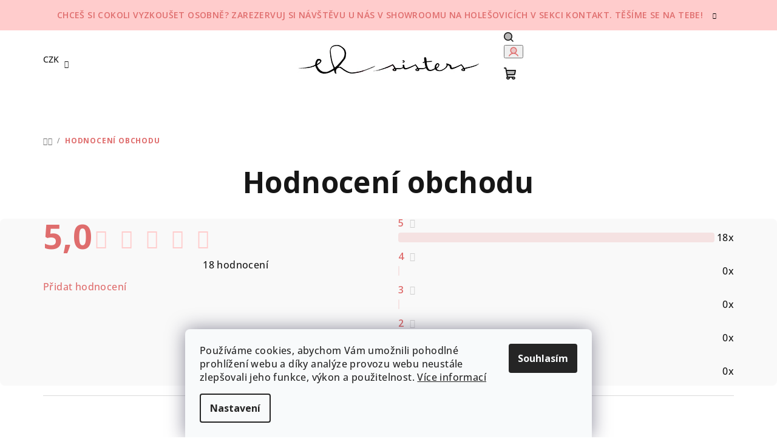

--- FILE ---
content_type: text/html; charset=utf-8
request_url: https://shop.ehsisters.cz/hodnoceni-obchodu/
body_size: 27955
content:
<!doctype html><html lang="cs" dir="ltr" class="header-background-light external-fonts-loaded"><head><meta charset="utf-8" /><meta name="viewport" content="width=device-width,initial-scale=1" /><title>Hodnocení obchodu - eh sisters </title><link rel="preconnect" href="https://cdn.myshoptet.com" /><link rel="dns-prefetch" href="https://cdn.myshoptet.com" /><link rel="preload" href="https://cdn.myshoptet.com/prj/dist/master/cms/libs/jquery/jquery-1.11.3.min.js" as="script" /><link href="https://cdn.myshoptet.com/prj/dist/master/cms/templates/frontend_templates/shared/css/font-face/open-sans.css" rel="stylesheet"><link href="https://cdn.myshoptet.com/prj/dist/master/shop/dist/font-shoptet-14.css.d90e56d0dd782c13aabd.css" rel="stylesheet"><script>
dataLayer = [];
dataLayer.push({'shoptet' : {
    "pageId": -51,
    "pageType": "article",
    "currency": "CZK",
    "currencyInfo": {
        "decimalSeparator": ",",
        "exchangeRate": 1,
        "priceDecimalPlaces": 2,
        "symbol": "K\u010d",
        "symbolLeft": 0,
        "thousandSeparator": " "
    },
    "language": "cs",
    "projectId": 211068,
    "cartInfo": {
        "id": null,
        "freeShipping": false,
        "freeShippingFrom": 3000,
        "leftToFreeGift": {
            "formattedPrice": "0 K\u010d",
            "priceLeft": 0
        },
        "freeGift": false,
        "leftToFreeShipping": {
            "priceLeft": 3000,
            "dependOnRegion": 0,
            "formattedPrice": "3 000 K\u010d"
        },
        "discountCoupon": [],
        "getNoBillingShippingPrice": {
            "withoutVat": 0,
            "vat": 0,
            "withVat": 0
        },
        "cartItems": [],
        "taxMode": "ORDINARY"
    },
    "cart": [],
    "customer": {
        "priceRatio": 1,
        "priceListId": 1,
        "groupId": null,
        "registered": false,
        "mainAccount": false
    }
}});
dataLayer.push({'cookie_consent' : {
    "marketing": "denied",
    "analytics": "denied"
}});
document.addEventListener('DOMContentLoaded', function() {
    shoptet.consent.onAccept(function(agreements) {
        if (agreements.length == 0) {
            return;
        }
        dataLayer.push({
            'cookie_consent' : {
                'marketing' : (agreements.includes(shoptet.config.cookiesConsentOptPersonalisation)
                    ? 'granted' : 'denied'),
                'analytics': (agreements.includes(shoptet.config.cookiesConsentOptAnalytics)
                    ? 'granted' : 'denied')
            },
            'event': 'cookie_consent'
        });
    });
});
</script>
<meta property="og:type" content="website"><meta property="og:site_name" content="shop.ehsisters.cz"><meta property="og:url" content="https://shop.ehsisters.cz/hodnoceni-obchodu/"><meta property="og:title" content="Hodnocení obchodu - eh sisters "><meta name="author" content="eh sisters"><meta name="web_author" content="Shoptet.cz"><meta name="dcterms.rightsHolder" content="shop.ehsisters.cz"><meta name="robots" content="index,follow"><meta property="og:image" content="https://cdn.myshoptet.com/usr/shop.ehsisters.cz/user/logos/logo_2022_jen_eh_sisters_300-1.jpg?t=1768831774"><meta property="og:description" content="Hodnocení obchodu - eh sisters "><meta name="description" content="Hodnocení obchodu - eh sisters "><style>:root {--color-primary: #FFFFFF;--color-primary-h: 0;--color-primary-s: 0%;--color-primary-l: 100%;--color-primary-hover: #ffcccc;--color-primary-hover-h: 0;--color-primary-hover-s: 100%;--color-primary-hover-l: 90%;--color-secondary: #df6d6d;--color-secondary-h: 0;--color-secondary-s: 64%;--color-secondary-l: 65%;--color-secondary-hover: #aa4141;--color-secondary-hover-h: 0;--color-secondary-hover-s: 45%;--color-secondary-hover-l: 46%;--color-tertiary: #F9F9F9;--color-tertiary-h: 0;--color-tertiary-s: 0%;--color-tertiary-l: 98%;--color-tertiary-hover: #161616;--color-tertiary-hover-h: 0;--color-tertiary-hover-s: 0%;--color-tertiary-hover-l: 9%;--color-header-background: #FFFFFF;--template-font: "Open Sans";--template-headings-font: "Open Sans";--header-background-url: url("[data-uri]");--cookies-notice-background: #F8FAFB;--cookies-notice-color: #252525;--cookies-notice-button-hover: #27263f;--cookies-notice-link-hover: #3b3a5f;--templates-update-management-preview-mode-content: "Náhled aktualizací šablony je aktivní pro váš prohlížeč."}</style>
    
    <link href="https://cdn.myshoptet.com/prj/dist/master/shop/dist/main-14.less.9408774177b75b58fbb0.css" rel="stylesheet" />
                <link href="https://cdn.myshoptet.com/prj/dist/master/shop/dist/mobile-header-v1-14.less.c4f3335c797d6ea362d4.css" rel="stylesheet" />
    
    <script>var shoptet = shoptet || {};</script>
    <script src="https://cdn.myshoptet.com/prj/dist/master/shop/dist/main-3g-header.js.05f199e7fd2450312de2.js"></script>
<!-- User include --><!-- api 491(143) html code header -->
<link rel="stylesheet" href="https://cdn.myshoptet.com/usr/api2.dklab.cz/user/documents/_doplnky/doprava/211068/12/211068_12.css" type="text/css" /><style>
        :root {
            --dklab-background-color: #000000;
            --dklab-foreground-color: #FFFFFF;
            --dklab-transport-background-color: #000000;
            --dklab-transport-foreground-color: #FFFFFF;
            --dklab-gift-background-color: #000000;
            --dklab-gift-foreground-color: #FFFFFF;
        }</style>
<!-- project html code header -->


<!-- /User include --><link rel="apple-touch-icon" type="image/png" sizes="57x57" href="/favicon-57x57.png"><link rel="apple-touch-icon" type="image/png" sizes="60x60" href="/favicon-60x60.png"><link rel="apple-touch-icon" type="image/png" sizes="72x72" href="/favicon-72x72.png"><link rel="apple-touch-icon" type="image/png" sizes="76x76" href="/favicon-76x76.png"><link rel="apple-touch-icon" type="image/png" sizes="114x114" href="/favicon-114x114.png"><link rel="apple-touch-icon" type="image/png" sizes="120x120" href="/favicon-120x120.png"><link rel="apple-touch-icon" type="image/png" sizes="144x144" href="/favicon-144x144.png"><link rel="apple-touch-icon" type="image/png" sizes="152x152" href="/favicon-152x152.png"><link rel="apple-touch-icon" type="image/png" sizes="180x180" href="/favicon-180x180.png"><link rel="icon" type="image/png" sizes="16x16" href="/favicon-16x16.png"><link rel="icon" type="image/png" sizes="32x32" href="/favicon-32x32.png"><link rel="icon" type="image/png" sizes="96x96" href="/favicon-96x96.png"><link rel="icon" type="image/png" sizes="192x192" href="/favicon-192x192.png"><link rel="manifest" href="/manifest.json"><meta name="msapplication-TileColor" content="#ffffff"><meta name="msapplication-TileImage" content="/favicon-144x144.png"><meta name="theme-color" content="#ffffff"><link rel="canonical" href="https://shop.ehsisters.cz/hodnoceni-obchodu/" />    <!-- Global site tag (gtag.js) - Google Analytics -->
    <script async src="https://www.googletagmanager.com/gtag/js?id=17743426875"></script>
    <script>
        
        window.dataLayer = window.dataLayer || [];
        function gtag(){dataLayer.push(arguments);}
        

                    console.debug('default consent data');

            gtag('consent', 'default', {"ad_storage":"denied","analytics_storage":"denied","ad_user_data":"denied","ad_personalization":"denied","wait_for_update":500});
            dataLayer.push({
                'event': 'default_consent'
            });
        
        gtag('js', new Date());

        
                gtag('config', 'G-1W46PSEBEG', {"groups":"GA4","send_page_view":false,"content_group":"article","currency":"CZK","page_language":"cs"});
        
        
                gtag('config', 'AW-17743426875');
        
        
        
        
                    gtag('event', 'page_view', {"send_to":"GA4","page_language":"cs","content_group":"article","currency":"CZK"});
        
        
        
        
        
        
        
        
        
        
        
        
        
        document.addEventListener('DOMContentLoaded', function() {
            if (typeof shoptet.tracking !== 'undefined') {
                for (var id in shoptet.tracking.bannersList) {
                    gtag('event', 'view_promotion', {
                        "send_to": "UA",
                        "promotions": [
                            {
                                "id": shoptet.tracking.bannersList[id].id,
                                "name": shoptet.tracking.bannersList[id].name,
                                "position": shoptet.tracking.bannersList[id].position
                            }
                        ]
                    });
                }
            }

            shoptet.consent.onAccept(function(agreements) {
                if (agreements.length !== 0) {
                    console.debug('gtag consent accept');
                    var gtagConsentPayload =  {
                        'ad_storage': agreements.includes(shoptet.config.cookiesConsentOptPersonalisation)
                            ? 'granted' : 'denied',
                        'analytics_storage': agreements.includes(shoptet.config.cookiesConsentOptAnalytics)
                            ? 'granted' : 'denied',
                                                                                                'ad_user_data': agreements.includes(shoptet.config.cookiesConsentOptPersonalisation)
                            ? 'granted' : 'denied',
                        'ad_personalization': agreements.includes(shoptet.config.cookiesConsentOptPersonalisation)
                            ? 'granted' : 'denied',
                        };
                    console.debug('update consent data', gtagConsentPayload);
                    gtag('consent', 'update', gtagConsentPayload);
                    dataLayer.push(
                        { 'event': 'update_consent' }
                    );
                }
            });
        });
    </script>
</head><body class="desktop id--51 in-hodnoceni-obchodu template-14 one-column-body columns-3 smart-labels-active ums_forms_redesign--off ums_a11y_category_page--on ums_discussion_rating_forms--off ums_flags_display_unification--on ums_a11y_login--on mobile-header-version-1"><noscript>
    <style>
        #header {
            padding-top: 0;
            position: relative !important;
            top: 0;
        }
        .header-navigation {
            position: relative !important;
        }
        .overall-wrapper {
            margin: 0 !important;
        }
        body:not(.ready) {
            visibility: visible !important;
        }
    </style>
    <div class="no-javascript">
        <div class="no-javascript__title">Musíte změnit nastavení vašeho prohlížeče</div>
        <div class="no-javascript__text">Podívejte se na: <a href="https://www.google.com/support/bin/answer.py?answer=23852">Jak povolit JavaScript ve vašem prohlížeči</a>.</div>
        <div class="no-javascript__text">Pokud používáte software na blokování reklam, může být nutné povolit JavaScript z této stránky.</div>
        <div class="no-javascript__text">Děkujeme.</div>
    </div>
</noscript>

        <div id="fb-root"></div>
        <script>
            window.fbAsyncInit = function() {
                FB.init({
//                    appId            : 'your-app-id',
                    autoLogAppEvents : true,
                    xfbml            : true,
                    version          : 'v19.0'
                });
            };
        </script>
        <script async defer crossorigin="anonymous" src="https://connect.facebook.net/cs_CZ/sdk.js"></script>    <div class="siteCookies siteCookies--bottom siteCookies--light js-siteCookies" role="dialog" data-testid="cookiesPopup" data-nosnippet>
        <div class="siteCookies__form">
            <div class="siteCookies__content">
                <div class="siteCookies__text">
                    Používáme cookies, abychom Vám umožnili pohodlné prohlížení webu a díky analýze provozu webu neustále zlepšovali jeho funkce, výkon a použitelnost. <a href="/ochrana-osobnich-udaju/">Více informací</a>
                </div>
                <p class="siteCookies__links">
                    <button class="siteCookies__link js-cookies-settings" aria-label="Nastavení cookies" data-testid="cookiesSettings">Nastavení</button>
                </p>
            </div>
            <div class="siteCookies__buttonWrap">
                                <button class="siteCookies__button js-cookiesConsentSubmit" value="all" aria-label="Přijmout cookies" data-testid="buttonCookiesAccept">Souhlasím</button>
            </div>
        </div>
        <script>
            document.addEventListener("DOMContentLoaded", () => {
                const siteCookies = document.querySelector('.js-siteCookies');
                document.addEventListener("scroll", shoptet.common.throttle(() => {
                    const st = document.documentElement.scrollTop;
                    if (st > 1) {
                        siteCookies.classList.add('siteCookies--scrolled');
                    } else {
                        siteCookies.classList.remove('siteCookies--scrolled');
                    }
                }, 100));
            });
        </script>
    </div>
<a href="#content" class="skip-link sr-only">Přejít na obsah</a><div class="overall-wrapper"><div class="site-msg information"><div class="container"><div class="text">Chceš si cokoli vyzkoušet osobně? Zarezervuj si návštěvu u nás v showroomu na Holešovicích v sekci Kontakt. Těšíme se na Tebe!</div><div class="close js-close-information-msg"></div></div></div><header id="header">
        <div class="header-top">
            <div class="container navigation-wrapper header-top-wrapper">
                <div class="navigation-tools">
                        <div class="dropdown">
        <span>Ceny v:</span>
        <button id="topNavigationDropdown" type="button" data-toggle="dropdown" aria-haspopup="true" aria-expanded="false">
            CZK
            <span class="caret"></span>
        </button>
        <ul class="dropdown-menu" aria-labelledby="topNavigationDropdown"><li><a href="/action/Currency/changeCurrency/?currencyCode=CZK" rel="nofollow">CZK</a></li><li><a href="/action/Currency/changeCurrency/?currencyCode=EUR" rel="nofollow">EUR</a></li></ul>
    </div>
                </div>
                <div class="site-name"><a href="/" data-testid="linkWebsiteLogo"><img src="https://cdn.myshoptet.com/usr/shop.ehsisters.cz/user/logos/logo_2022_jen_eh_sisters_300-1.jpg" alt="eh sisters" fetchpriority="low" /></a></div>                <div class="navigation-buttons">
                    <a href="#" class="toggle-window" data-target="search" data-testid="linkSearchIcon"><i class="icon-search"></i><span class="sr-only">Hledat</span></a>
                                                                                                                                            <button class="top-nav-button top-nav-button-login toggle-window" type="button" data-target="login" aria-haspopup="dialog" aria-expanded="false" aria-controls="login" data-testid="signin">
                                        <i class="icon-login"></i><span class="sr-only">Přihlášení</span>
                                    </button>
                                                                                                                                
    <a href="/kosik/" class="btn btn-icon toggle-window cart-count" data-target="cart" data-testid="headerCart" rel="nofollow" aria-haspopup="dialog" aria-expanded="false" aria-controls="cart-widget">
        <span class="icon-cart"></span>
                <span class="sr-only">Nákupní košík</span>
        
    
            </a>
                    <a href="#" class="toggle-window" data-target="navigation" data-testid="hamburgerMenu"></a>
                </div>
                <div class="user-action">
                                            <div class="user-action-in">
            <div id="login" class="user-action-login popup-widget login-widget" role="dialog" aria-labelledby="loginHeading">
        <div class="popup-widget-inner">
                            <h2 id="loginHeading">Přihlášení k vašemu účtu</h2><div id="customerLogin"><form action="/action/Customer/Login/" method="post" id="formLoginIncluded" class="csrf-enabled formLogin" data-testid="formLogin"><input type="hidden" name="referer" value="" /><div class="form-group"><div class="input-wrapper email js-validated-element-wrapper no-label"><input type="email" name="email" class="form-control" autofocus placeholder="E-mailová adresa (např. jan@novak.cz)" data-testid="inputEmail" autocomplete="email" required /></div></div><div class="form-group"><div class="input-wrapper password js-validated-element-wrapper no-label"><input type="password" name="password" class="form-control" placeholder="Heslo" data-testid="inputPassword" autocomplete="current-password" required /><span class="no-display">Nemůžete vyplnit toto pole</span><input type="text" name="surname" value="" class="no-display" /></div></div><div class="form-group"><div class="login-wrapper"><button type="submit" class="btn btn-secondary btn-text btn-login" data-testid="buttonSubmit">Přihlásit se</button><div class="password-helper"><a href="/registrace/" data-testid="signup" rel="nofollow">Nová registrace</a><a href="/klient/zapomenute-heslo/" rel="nofollow">Zapomenuté heslo</a></div></div></div></form>
</div>                    </div>
    </div>

        <div id="cart-widget" class="user-action-cart popup-widget cart-widget loader-wrapper" data-testid="popupCartWidget" role="dialog" aria-hidden="true">
        <div class="popup-widget-inner cart-widget-inner place-cart-here">
            <div class="loader-overlay">
                <div class="loader"></div>
            </div>
        </div>
    </div>

        <div class="user-action-search popup-widget search-widget search stay-open" itemscope itemtype="https://schema.org/WebSite" data-testid="searchWidget">
        <span href="#" class="search-widget-close toggle-window" data-target="search" data-testid="linkSearchIcon"></span>
        <meta itemprop="headline" content="Hodnocení obchodu"/><meta itemprop="url" content="https://shop.ehsisters.cz"/><meta itemprop="text" content="Hodnocení obchodu - eh sisters "/>        <form action="/action/ProductSearch/prepareString/" method="post"
    id="formSearchForm" class="search-form compact-form js-search-main"
    itemprop="potentialAction" itemscope itemtype="https://schema.org/SearchAction" data-testid="searchForm">
    <fieldset>
        <meta itemprop="target"
            content="https://shop.ehsisters.cz/vyhledavani/?string={string}"/>
        <input type="hidden" name="language" value="cs"/>
        
    <span class="search-form-input-group">
        
    <span class="search-input-icon" aria-hidden="true"></span>

<input
    type="search"
    name="string"
        class="query-input form-control search-input js-search-input"
    placeholder="Napište, co hledáte"
    autocomplete="off"
    required
    itemprop="query-input"
    aria-label="Vyhledávání"
    data-testid="searchInput"
>
        <button type="submit" class="btn btn-default search-button" data-testid="searchBtn">Hledat</button>
    </span>

    </fieldset>
</form>
    </div>
</div>
                                    </div>
            </div>
        </div>
        <div class="header-bottom">
            <div class="navigation-wrapper header-bottom-wrapper">
                <nav id="navigation" aria-label="Hlavní menu" data-collapsible="true"><div class="navigation-in menu"><ul class="menu-level-1" role="menubar" data-testid="headerMenuItems"><li class="menu-item-1173 ext" role="none"><a href="/obchod/" data-testid="headerMenuItem" role="menuitem" aria-haspopup="true" aria-expanded="false"><b>obchod</b><span class="submenu-arrow"></span></a><ul class="menu-level-2" aria-label="obchod" tabindex="-1" role="menu"><li class="menu-item-749" role="none"><a href="/poukazy/" class="menu-image" data-testid="headerMenuItem" tabindex="-1" aria-hidden="true"><img src="data:image/svg+xml,%3Csvg%20width%3D%22140%22%20height%3D%22100%22%20xmlns%3D%22http%3A%2F%2Fwww.w3.org%2F2000%2Fsvg%22%3E%3C%2Fsvg%3E" alt="" aria-hidden="true" width="140" height="100"  data-src="https://cdn.myshoptet.com/usr/shop.ehsisters.cz/user/categories/thumb/poukaz.jpg" fetchpriority="low" /></a><div><a href="/poukazy/" data-testid="headerMenuItem" role="menuitem"><span>Dárkové poukazy</span></a>
                        </div></li><li class="menu-item-673 has-third-level" role="none"><a href="/sukne/" class="menu-image" data-testid="headerMenuItem" tabindex="-1" aria-hidden="true"><img src="data:image/svg+xml,%3Csvg%20width%3D%22140%22%20height%3D%22100%22%20xmlns%3D%22http%3A%2F%2Fwww.w3.org%2F2000%2Fsvg%22%3E%3C%2Fsvg%3E" alt="" aria-hidden="true" width="140" height="100"  data-src="https://cdn.myshoptet.com/prj/dist/master/cms/templates/frontend_templates/00/img/folder.svg" fetchpriority="low" /></a><div><a href="/sukne/" data-testid="headerMenuItem" role="menuitem"><span>Sukně</span></a>
                                                    <ul class="menu-level-3" role="menu">
                                                                    <li class="menu-item-994" role="none">
                                        <a href="/anna-sukne-s-kapsami/" data-testid="headerMenuItem" role="menuitem">
                                            Anna - sukně s kapsami</a>                                    </li>
                                                                    <li class="menu-item-675" role="none">
                                        <a href="/balu/" data-testid="headerMenuItem" role="menuitem">
                                            Balů - balónová sukně</a>                                    </li>
                                                                    <li class="menu-item-717" role="none">
                                        <a href="/emma/" data-testid="headerMenuItem" role="menuitem">
                                            Emma - půlkolová sukně</a>                                    </li>
                                                                    <li class="menu-item-711" role="none">
                                        <a href="/iris/" data-testid="headerMenuItem" role="menuitem">
                                            Iris - sukně s kapsami</a>                                    </li>
                                                                    <li class="menu-item-1058" role="none">
                                        <a href="/jarmilka/" data-testid="headerMenuItem" role="menuitem">
                                            Jarmilka - sukně s kšandami</a>                                    </li>
                                                                    <li class="menu-item-960" role="none">
                                        <a href="/kim-zavinovaci-sukne/" data-testid="headerMenuItem" role="menuitem">
                                            Kim - zavinovací sukně</a>                                    </li>
                                                                    <li class="menu-item-1207" role="none">
                                        <a href="/sukne-marta/" data-testid="headerMenuItem" role="menuitem">
                                            Marta - hřejivá sukně s pružným pasem</a>                                    </li>
                                                                    <li class="menu-item-1152" role="none">
                                        <a href="/matylda-sukne-s-velkymi-kapsami/" data-testid="headerMenuItem" role="menuitem">
                                            Matylda - sukně s velkými kapsami</a>                                    </li>
                                                                    <li class="menu-item-948" role="none">
                                        <a href="/monica/" data-testid="headerMenuItem" role="menuitem">
                                            Monica - midi sukně</a>                                    </li>
                                                                    <li class="menu-item-743" role="none">
                                        <a href="/teresa-sukne-do-pasu/" data-testid="headerMenuItem" role="menuitem">
                                            Teresa - sukně do pasu</a>                                    </li>
                                                                    <li class="menu-item-878" role="none">
                                        <a href="/vera/" data-testid="headerMenuItem" role="menuitem">
                                            Vera - sukně s knoflíky</a>                                    </li>
                                                            </ul>
                        </div></li><li class="menu-item-674 has-third-level" role="none"><a href="/saty/" class="menu-image" data-testid="headerMenuItem" tabindex="-1" aria-hidden="true"><img src="data:image/svg+xml,%3Csvg%20width%3D%22140%22%20height%3D%22100%22%20xmlns%3D%22http%3A%2F%2Fwww.w3.org%2F2000%2Fsvg%22%3E%3C%2Fsvg%3E" alt="" aria-hidden="true" width="140" height="100"  data-src="https://cdn.myshoptet.com/usr/shop.ehsisters.cz/user/categories/thumb/saty2.jpg" fetchpriority="low" /></a><div><a href="/saty/" data-testid="headerMenuItem" role="menuitem"><span>Šaty</span></a>
                                                    <ul class="menu-level-3" role="menu">
                                                                    <li class="menu-item-954" role="none">
                                        <a href="/adele/" data-testid="headerMenuItem" role="menuitem">
                                            Adele - šaty s áčkovou sukní</a>                                    </li>
                                                                    <li class="menu-item-726" role="none">
                                        <a href="/audrey/" data-testid="headerMenuItem" role="menuitem">
                                            Audrey - šaty s širokou sukní</a>                                    </li>
                                                                    <li class="menu-item-797" role="none">
                                        <a href="/coco/" data-testid="headerMenuItem" role="menuitem">
                                            Coco - košilové šaty</a>                                    </li>
                                                                    <li class="menu-item-1183" role="none">
                                        <a href="/diana-zavinovaci-saty/" data-testid="headerMenuItem" role="menuitem">
                                            Diana - zavinovací šaty</a>                                    </li>
                                                                    <li class="menu-item-982" role="none">
                                        <a href="/elsa-saty-s-limeckem/" data-testid="headerMenuItem" role="menuitem">
                                            Elsa - šaty s límečkem</a>                                    </li>
                                                                    <li class="menu-item-1000" role="none">
                                        <a href="/lily-upletove-saty-se-sklady/" data-testid="headerMenuItem" role="menuitem">
                                            Lily - úpletové šaty se sklady</a>                                    </li>
                                                                    <li class="menu-item-1113" role="none">
                                        <a href="/marie-volne-saty-s-rasenim/" data-testid="headerMenuItem" role="menuitem">
                                            Marie - volné šaty s řasením</a>                                    </li>
                                                                    <li class="menu-item-1071" role="none">
                                        <a href="/olivia-saty-s-masli/" data-testid="headerMenuItem" role="menuitem">
                                            Olivia - šaty s mašlí</a>                                    </li>
                                                                    <li class="menu-item-890" role="none">
                                        <a href="/sally/" data-testid="headerMenuItem" role="menuitem">
                                            Sally - pohodlné šaty s knoflíčkem</a>                                    </li>
                                                                    <li class="menu-item-966" role="none">
                                        <a href="/saty-sandy/" data-testid="headerMenuItem" role="menuitem">
                                            Sandy - pohodlné šaty volnějšího střihu</a>                                    </li>
                                                                    <li class="menu-item-1074" role="none">
                                        <a href="/stela-saty-s-volnymi-zady/" data-testid="headerMenuItem" role="menuitem">
                                            Stela - šaty s volnými zády</a>                                    </li>
                                                            </ul>
                        </div></li><li class="menu-item-815 has-third-level" role="none"><a href="/mikiny/" class="menu-image" data-testid="headerMenuItem" tabindex="-1" aria-hidden="true"><img src="data:image/svg+xml,%3Csvg%20width%3D%22140%22%20height%3D%22100%22%20xmlns%3D%22http%3A%2F%2Fwww.w3.org%2F2000%2Fsvg%22%3E%3C%2Fsvg%3E" alt="" aria-hidden="true" width="140" height="100"  data-src="https://cdn.myshoptet.com/usr/shop.ehsisters.cz/user/categories/thumb/mikiny.jpg" fetchpriority="low" /></a><div><a href="/mikiny/" data-testid="headerMenuItem" role="menuitem"><span>Mikiny</span></a>
                                                    <ul class="menu-level-3" role="menu">
                                                                    <li class="menu-item-818" role="none">
                                        <a href="/lucy/" data-testid="headerMenuItem" role="menuitem">
                                            Lucy</a>                                    </li>
                                                                    <li class="menu-item-1040" role="none">
                                        <a href="/meg/" data-testid="headerMenuItem" role="menuitem">
                                            Meg</a>                                    </li>
                                                            </ul>
                        </div></li><li class="menu-item-696 has-third-level" role="none"><a href="/trika/" class="menu-image" data-testid="headerMenuItem" tabindex="-1" aria-hidden="true"><img src="data:image/svg+xml,%3Csvg%20width%3D%22140%22%20height%3D%22100%22%20xmlns%3D%22http%3A%2F%2Fwww.w3.org%2F2000%2Fsvg%22%3E%3C%2Fsvg%3E" alt="" aria-hidden="true" width="140" height="100"  data-src="https://cdn.myshoptet.com/usr/shop.ehsisters.cz/user/categories/thumb/trikahalenky.jpg" fetchpriority="low" /></a><div><a href="/trika/" data-testid="headerMenuItem" role="menuitem"><span>trika</span></a>
                                                    <ul class="menu-level-3" role="menu">
                                                                    <li class="menu-item-1143" role="none">
                                        <a href="/blanka/" data-testid="headerMenuItem" role="menuitem">
                                            Blanka - halenka crop nebo delší</a>                                    </li>
                                                                    <li class="menu-item-824" role="none">
                                        <a href="/doris-triko-volneho-strihu/" data-testid="headerMenuItem" role="menuitem">
                                            Doris - triko volného střihu</a>                                    </li>
                                                                    <li class="menu-item-1186" role="none">
                                        <a href="/emily-zavinovaci-crop-top/" data-testid="headerMenuItem" role="menuitem">
                                            Emily - zavinovací crop top</a>                                    </li>
                                                                    <li class="menu-item-1021" role="none">
                                        <a href="/madeline-halena/" data-testid="headerMenuItem" role="menuitem">
                                            Madeline - halenka</a>                                    </li>
                                                                    <li class="menu-item-791" role="none">
                                        <a href="/robin/" data-testid="headerMenuItem" role="menuitem">
                                            Robin - triko s 3/4 rukávem</a>                                    </li>
                                                                    <li class="menu-item-1012" role="none">
                                        <a href="/viky-tilko/" data-testid="headerMenuItem" role="menuitem">
                                            Viky - tílko</a>                                    </li>
                                                            </ul>
                        </div></li><li class="menu-item-699 has-third-level" role="none"><a href="/kabaty/" class="menu-image" data-testid="headerMenuItem" tabindex="-1" aria-hidden="true"><img src="data:image/svg+xml,%3Csvg%20width%3D%22140%22%20height%3D%22100%22%20xmlns%3D%22http%3A%2F%2Fwww.w3.org%2F2000%2Fsvg%22%3E%3C%2Fsvg%3E" alt="" aria-hidden="true" width="140" height="100"  data-src="https://cdn.myshoptet.com/usr/shop.ehsisters.cz/user/categories/thumb/kabaty.jpg" fetchpriority="low" /></a><div><a href="/kabaty/" data-testid="headerMenuItem" role="menuitem"><span>kabáty</span></a>
                                                    <ul class="menu-level-3" role="menu">
                                                                    <li class="menu-item-779" role="none">
                                        <a href="/mary/" data-testid="headerMenuItem" role="menuitem">
                                            Mary</a>                                    </li>
                                                                    <li class="menu-item-761" role="none">
                                        <a href="/mia/" data-testid="headerMenuItem" role="menuitem">
                                            Mia</a>                                    </li>
                                                                    <li class="menu-item-902" role="none">
                                        <a href="/molly/" data-testid="headerMenuItem" role="menuitem">
                                            Molly</a>                                    </li>
                                                                    <li class="menu-item-842" role="none">
                                        <a href="/mona/" data-testid="headerMenuItem" role="menuitem">
                                            Mona</a>                                    </li>
                                                                    <li class="menu-item-1198" role="none">
                                        <a href="/vesta-eva/" data-testid="headerMenuItem" role="menuitem">
                                            Vesta Eva</a>                                    </li>
                                                            </ul>
                        </div></li><li class="menu-item-930 has-third-level" role="none"><a href="/doplnky/" class="menu-image" data-testid="headerMenuItem" tabindex="-1" aria-hidden="true"><img src="data:image/svg+xml,%3Csvg%20width%3D%22140%22%20height%3D%22100%22%20xmlns%3D%22http%3A%2F%2Fwww.w3.org%2F2000%2Fsvg%22%3E%3C%2Fsvg%3E" alt="" aria-hidden="true" width="140" height="100"  data-src="https://cdn.myshoptet.com/usr/shop.ehsisters.cz/user/categories/thumb/doplnky.jpg" fetchpriority="low" /></a><div><a href="/doplnky/" data-testid="headerMenuItem" role="menuitem"><span>Doplňky</span></a>
                                                    <ul class="menu-level-3" role="menu">
                                                                    <li class="menu-item-1080" role="none">
                                        <a href="/celenka-fiona/" data-testid="headerMenuItem" role="menuitem">
                                            Čelenka Fiona</a>                                    </li>
                                                                    <li class="menu-item-1116" role="none">
                                        <a href="/penaly-a-zalozky-a-obaly-na-knihy/" data-testid="headerMenuItem" role="menuitem">
                                            Penály, záložky a obaly na knihy</a>                                    </li>
                                                                    <li class="menu-item-1164" role="none">
                                        <a href="/latkove-pasky/" data-testid="headerMenuItem" role="menuitem">
                                            Látkové pásky</a>                                    </li>
                                                                    <li class="menu-item-1201" role="none">
                                        <a href="/nakrcniky--saly/" data-testid="headerMenuItem" role="menuitem">
                                            Nákrčníky, šály</a>                                    </li>
                                                            </ul>
                        </div></li><li class="menu-item-912 has-third-level" role="none"><a href="/deti/" class="menu-image" data-testid="headerMenuItem" tabindex="-1" aria-hidden="true"><img src="data:image/svg+xml,%3Csvg%20width%3D%22140%22%20height%3D%22100%22%20xmlns%3D%22http%3A%2F%2Fwww.w3.org%2F2000%2Fsvg%22%3E%3C%2Fsvg%3E" alt="" aria-hidden="true" width="140" height="100"  data-src="https://cdn.myshoptet.com/usr/shop.ehsisters.cz/user/categories/thumb/deti.jpg" fetchpriority="low" /></a><div><a href="/deti/" data-testid="headerMenuItem" role="menuitem"><span>Děti</span></a>
                                                    <ul class="menu-level-3" role="menu">
                                                                    <li class="menu-item-921" role="none">
                                        <a href="/mini-anna-saty/" data-testid="headerMenuItem" role="menuitem">
                                            Mini Anna - šaty</a>                                    </li>
                                                                    <li class="menu-item-915" role="none">
                                        <a href="/mini-balu-sukne/" data-testid="headerMenuItem" role="menuitem">
                                            Mini Balů - sukně</a>                                    </li>
                                                                    <li class="menu-item-918" role="none">
                                        <a href="/mini-nemo-triko/" data-testid="headerMenuItem" role="menuitem">
                                            Mini Nemo - triko</a>                                    </li>
                                                                    <li class="menu-item-1006" role="none">
                                        <a href="/mini-teresa-sukne/" data-testid="headerMenuItem" role="menuitem">
                                            Mini Teresa - sukně</a>                                    </li>
                                                            </ul>
                        </div></li><li class="menu-item-803 has-third-level" role="none"><a href="/kalhoty/" class="menu-image" data-testid="headerMenuItem" tabindex="-1" aria-hidden="true"><img src="data:image/svg+xml,%3Csvg%20width%3D%22140%22%20height%3D%22100%22%20xmlns%3D%22http%3A%2F%2Fwww.w3.org%2F2000%2Fsvg%22%3E%3C%2Fsvg%3E" alt="" aria-hidden="true" width="140" height="100"  data-src="https://cdn.myshoptet.com/usr/shop.ehsisters.cz/user/categories/thumb/kalhoty.jpg" fetchpriority="low" /></a><div><a href="/kalhoty/" data-testid="headerMenuItem" role="menuitem"><span>Kalhoty</span></a>
                                                    <ul class="menu-level-3" role="menu">
                                                                    <li class="menu-item-1141" role="none">
                                        <a href="/mansestrove-kalhoty-heda/" data-testid="headerMenuItem" role="menuitem">
                                            Heda - manšestrové kalhoty</a>                                    </li>
                                                                    <li class="menu-item-1189" role="none">
                                        <a href="/meda-pohodlne-kalhoty/" data-testid="headerMenuItem" role="menuitem">
                                            Meda - pohodlné kalhoty</a>                                    </li>
                                                            </ul>
                        </div></li><li class="menu-item-830" role="none"><a href="/hrnky-notesy-balici-papir/" class="menu-image" data-testid="headerMenuItem" tabindex="-1" aria-hidden="true"><img src="data:image/svg+xml,%3Csvg%20width%3D%22140%22%20height%3D%22100%22%20xmlns%3D%22http%3A%2F%2Fwww.w3.org%2F2000%2Fsvg%22%3E%3C%2Fsvg%3E" alt="" aria-hidden="true" width="140" height="100"  data-src="https://cdn.myshoptet.com/usr/shop.ehsisters.cz/user/categories/thumb/hrnky.jpg" fetchpriority="low" /></a><div><a href="/hrnky-notesy-balici-papir/" data-testid="headerMenuItem" role="menuitem"><span>Hrnky, notesy, balící papír</span></a>
                        </div></li><li class="menu-item-1167 has-third-level" role="none"><a href="/bytovy-textil/" class="menu-image" data-testid="headerMenuItem" tabindex="-1" aria-hidden="true"><img src="data:image/svg+xml,%3Csvg%20width%3D%22140%22%20height%3D%22100%22%20xmlns%3D%22http%3A%2F%2Fwww.w3.org%2F2000%2Fsvg%22%3E%3C%2Fsvg%3E" alt="" aria-hidden="true" width="140" height="100"  data-src="https://cdn.myshoptet.com/usr/shop.ehsisters.cz/user/categories/thumb/byt.jpg" fetchpriority="low" /></a><div><a href="/bytovy-textil/" data-testid="headerMenuItem" role="menuitem"><span>Bytový textil</span></a>
                                                    <ul class="menu-level-3" role="menu">
                                                                    <li class="menu-item-1170" role="none">
                                        <a href="/povlak-na-polstar/" data-testid="headerMenuItem" role="menuitem">
                                            Povlak na polštář</a>                                    </li>
                                                            </ul>
                        </div></li></ul></li>
<li class="menu-item-1095 ext" role="none"><a href="/hledam-darek/" data-testid="headerMenuItem" role="menuitem" aria-haspopup="true" aria-expanded="false"><b>Hledám dárek</b><span class="submenu-arrow"></span></a><ul class="menu-level-2" aria-label="Hledám dárek" tabindex="-1" role="menu"><li class="menu-item-906" role="none"><a href="/darkove-sady/" class="menu-image" data-testid="headerMenuItem" tabindex="-1" aria-hidden="true"><img src="data:image/svg+xml,%3Csvg%20width%3D%22140%22%20height%3D%22100%22%20xmlns%3D%22http%3A%2F%2Fwww.w3.org%2F2000%2Fsvg%22%3E%3C%2Fsvg%3E" alt="" aria-hidden="true" width="140" height="100"  data-src="https://cdn.myshoptet.com/usr/shop.ehsisters.cz/user/categories/thumb/dark.jpg" fetchpriority="low" /></a><div><a href="/darkove-sady/" data-testid="headerMenuItem" role="menuitem"><span>Dárkové sady</span></a>
                        </div></li><li class="menu-item-1098" role="none"><a href="/pro-partnerku/" class="menu-image" data-testid="headerMenuItem" tabindex="-1" aria-hidden="true"><img src="data:image/svg+xml,%3Csvg%20width%3D%22140%22%20height%3D%22100%22%20xmlns%3D%22http%3A%2F%2Fwww.w3.org%2F2000%2Fsvg%22%3E%3C%2Fsvg%3E" alt="" aria-hidden="true" width="140" height="100"  data-src="https://cdn.myshoptet.com/usr/shop.ehsisters.cz/user/categories/thumb/pro_partnerku_24.jpg" fetchpriority="low" /></a><div><a href="/pro-partnerku/" data-testid="headerMenuItem" role="menuitem"><span>Pro partnerku</span></a>
                        </div></li><li class="menu-item-1101" role="none"><a href="/pro-segru/" class="menu-image" data-testid="headerMenuItem" tabindex="-1" aria-hidden="true"><img src="data:image/svg+xml,%3Csvg%20width%3D%22140%22%20height%3D%22100%22%20xmlns%3D%22http%3A%2F%2Fwww.w3.org%2F2000%2Fsvg%22%3E%3C%2Fsvg%3E" alt="" aria-hidden="true" width="140" height="100"  data-src="https://cdn.myshoptet.com/usr/shop.ehsisters.cz/user/categories/thumb/segra.jpg" fetchpriority="low" /></a><div><a href="/pro-segru/" data-testid="headerMenuItem" role="menuitem"><span>Pro ségru</span></a>
                        </div></li><li class="menu-item-1104" role="none"><a href="/pro-knihomolku/" class="menu-image" data-testid="headerMenuItem" tabindex="-1" aria-hidden="true"><img src="data:image/svg+xml,%3Csvg%20width%3D%22140%22%20height%3D%22100%22%20xmlns%3D%22http%3A%2F%2Fwww.w3.org%2F2000%2Fsvg%22%3E%3C%2Fsvg%3E" alt="" aria-hidden="true" width="140" height="100"  data-src="https://cdn.myshoptet.com/usr/shop.ehsisters.cz/user/categories/thumb/pro_knihomilku_25_1.jpg" fetchpriority="low" /></a><div><a href="/pro-knihomolku/" data-testid="headerMenuItem" role="menuitem"><span>Pro knihomolku</span></a>
                        </div></li><li class="menu-item-1107" role="none"><a href="/pro-milovnici-lisek-a-kocek/" class="menu-image" data-testid="headerMenuItem" tabindex="-1" aria-hidden="true"><img src="data:image/svg+xml,%3Csvg%20width%3D%22140%22%20height%3D%22100%22%20xmlns%3D%22http%3A%2F%2Fwww.w3.org%2F2000%2Fsvg%22%3E%3C%2Fsvg%3E" alt="" aria-hidden="true" width="140" height="100"  data-src="https://cdn.myshoptet.com/usr/shop.ehsisters.cz/user/categories/thumb/pro_milovnici_lisek_25_1.jpg" fetchpriority="low" /></a><div><a href="/pro-milovnici-lisek-a-kocek/" data-testid="headerMenuItem" role="menuitem"><span>Pro milovnici lišek a koček</span></a>
                        </div></li><li class="menu-item-1192" role="none"><a href="/pro-pani-ucitelku/" class="menu-image" data-testid="headerMenuItem" tabindex="-1" aria-hidden="true"><img src="data:image/svg+xml,%3Csvg%20width%3D%22140%22%20height%3D%22100%22%20xmlns%3D%22http%3A%2F%2Fwww.w3.org%2F2000%2Fsvg%22%3E%3C%2Fsvg%3E" alt="" aria-hidden="true" width="140" height="100"  data-src="https://cdn.myshoptet.com/usr/shop.ehsisters.cz/user/categories/thumb/pro_pani_ucitelku_25_1.jpg" fetchpriority="low" /></a><div><a href="/pro-pani-ucitelku/" data-testid="headerMenuItem" role="menuitem"><span>Pro paní učitelku</span></a>
                        </div></li><li class="menu-item-1110" role="none"><a href="/pro-kamaradku/" class="menu-image" data-testid="headerMenuItem" tabindex="-1" aria-hidden="true"><img src="data:image/svg+xml,%3Csvg%20width%3D%22140%22%20height%3D%22100%22%20xmlns%3D%22http%3A%2F%2Fwww.w3.org%2F2000%2Fsvg%22%3E%3C%2Fsvg%3E" alt="" aria-hidden="true" width="140" height="100"  data-src="https://cdn.myshoptet.com/usr/shop.ehsisters.cz/user/categories/thumb/kamaradka.jpg" fetchpriority="low" /></a><div><a href="/pro-kamaradku/" data-testid="headerMenuItem" role="menuitem"><span>Pro kamarádku</span></a>
                        </div></li></ul></li>
<li class="menu-item-1155 ext" role="none"><a href="/kolekce/" data-testid="headerMenuItem" role="menuitem" aria-haspopup="true" aria-expanded="false"><b>Kolekce</b><span class="submenu-arrow"></span></a><ul class="menu-level-2" aria-label="Kolekce" tabindex="-1" role="menu"><li class="menu-item-1180" role="none"><a href="/kolekce-ziju-barevne/" class="menu-image" data-testid="headerMenuItem" tabindex="-1" aria-hidden="true"><img src="data:image/svg+xml,%3Csvg%20width%3D%22140%22%20height%3D%22100%22%20xmlns%3D%22http%3A%2F%2Fwww.w3.org%2F2000%2Fsvg%22%3E%3C%2Fsvg%3E" alt="" aria-hidden="true" width="140" height="100"  data-src="https://cdn.myshoptet.com/usr/shop.ehsisters.cz/user/categories/thumb/zijubarevne_kolekce.jpg" fetchpriority="low" /></a><div><a href="/kolekce-ziju-barevne/" data-testid="headerMenuItem" role="menuitem"><span>Kolekce Žiju barevně</span></a>
                        </div></li><li class="menu-item-1092" role="none"><a href="/kolekce-knihomilka/" class="menu-image" data-testid="headerMenuItem" tabindex="-1" aria-hidden="true"><img src="data:image/svg+xml,%3Csvg%20width%3D%22140%22%20height%3D%22100%22%20xmlns%3D%22http%3A%2F%2Fwww.w3.org%2F2000%2Fsvg%22%3E%3C%2Fsvg%3E" alt="" aria-hidden="true" width="140" height="100"  data-src="https://cdn.myshoptet.com/usr/shop.ehsisters.cz/user/categories/thumb/produkty_kategorie_2023_2_knihomilka.jpg" fetchpriority="low" /></a><div><a href="/kolekce-knihomilka/" data-testid="headerMenuItem" role="menuitem"><span>Kolekce Knihomilka</span></a>
                        </div></li><li class="menu-item-1174" role="none"><a href="/kolekce-muj-salek-kavy/" class="menu-image" data-testid="headerMenuItem" tabindex="-1" aria-hidden="true"><img src="data:image/svg+xml,%3Csvg%20width%3D%22140%22%20height%3D%22100%22%20xmlns%3D%22http%3A%2F%2Fwww.w3.org%2F2000%2Fsvg%22%3E%3C%2Fsvg%3E" alt="" aria-hidden="true" width="140" height="100"  data-src="https://cdn.myshoptet.com/usr/shop.ehsisters.cz/user/categories/thumb/produkty_kategorie_2024_mujsalekkavy.jpg" fetchpriority="low" /></a><div><a href="/kolekce-muj-salek-kavy/" data-testid="headerMenuItem" role="menuitem"><span>Kolekce Můj šálek kávy</span></a>
                        </div></li><li class="menu-item-1158" role="none"><a href="/kolekce-do-parku/" class="menu-image" data-testid="headerMenuItem" tabindex="-1" aria-hidden="true"><img src="data:image/svg+xml,%3Csvg%20width%3D%22140%22%20height%3D%22100%22%20xmlns%3D%22http%3A%2F%2Fwww.w3.org%2F2000%2Fsvg%22%3E%3C%2Fsvg%3E" alt="" aria-hidden="true" width="140" height="100"  data-src="https://cdn.myshoptet.com/usr/shop.ehsisters.cz/user/categories/thumb/produkty_kategorie_2024_do_parku.jpg" fetchpriority="low" /></a><div><a href="/kolekce-do-parku/" data-testid="headerMenuItem" role="menuitem"><span>Kolekce Do parku</span></a>
                        </div></li><li class="menu-item-1161" role="none"><a href="/lehkost/" class="menu-image" data-testid="headerMenuItem" tabindex="-1" aria-hidden="true"><img src="data:image/svg+xml,%3Csvg%20width%3D%22140%22%20height%3D%22100%22%20xmlns%3D%22http%3A%2F%2Fwww.w3.org%2F2000%2Fsvg%22%3E%3C%2Fsvg%3E" alt="" aria-hidden="true" width="140" height="100"  data-src="https://cdn.myshoptet.com/usr/shop.ehsisters.cz/user/categories/thumb/produkty_kategorie_2024_lehkost.jpg" fetchpriority="low" /></a><div><a href="/lehkost/" data-testid="headerMenuItem" role="menuitem"><span>Limitovaná kolekce Lehkost</span></a>
                        </div></li><li class="menu-item-1195" role="none"><a href="/bezstarostna-kolekce/" class="menu-image" data-testid="headerMenuItem" tabindex="-1" aria-hidden="true"><img src="data:image/svg+xml,%3Csvg%20width%3D%22140%22%20height%3D%22100%22%20xmlns%3D%22http%3A%2F%2Fwww.w3.org%2F2000%2Fsvg%22%3E%3C%2Fsvg%3E" alt="" aria-hidden="true" width="140" height="100"  data-src="https://cdn.myshoptet.com/usr/shop.ehsisters.cz/user/categories/thumb/bezstarostna_kolekce.jpg" fetchpriority="low" /></a><div><a href="/bezstarostna-kolekce/" data-testid="headerMenuItem" role="menuitem"><span>Bezstarostná kolekce</span></a>
                        </div></li></ul></li>
<li class="menu-item-970 ext" role="none"><a href="/slevy/" data-testid="headerMenuItem" role="menuitem" aria-haspopup="true" aria-expanded="false"><b>Slevy</b><span class="submenu-arrow"></span></a><ul class="menu-level-2" aria-label="Slevy" tabindex="-1" role="menu"><li class="menu-item-1120 has-third-level" role="none"><a href="/vyprodej-saty/" class="menu-image" data-testid="headerMenuItem" tabindex="-1" aria-hidden="true"><img src="data:image/svg+xml,%3Csvg%20width%3D%22140%22%20height%3D%22100%22%20xmlns%3D%22http%3A%2F%2Fwww.w3.org%2F2000%2Fsvg%22%3E%3C%2Fsvg%3E" alt="" aria-hidden="true" width="140" height="100"  data-src="https://cdn.myshoptet.com/usr/shop.ehsisters.cz/user/categories/thumb/vyprodej_saty_2024.jpg" fetchpriority="low" /></a><div><a href="/vyprodej-saty/" data-testid="headerMenuItem" role="menuitem"><span>Šaty</span></a>
                                                    <ul class="menu-level-3" role="menu">
                                                                    <li class="menu-item-1123" role="none">
                                        <a href="/saty-se-sitotiskem/" data-testid="headerMenuItem" role="menuitem">
                                            Šaty se sítotiskem</a>                                    </li>
                                                                    <li class="menu-item-1126" role="none">
                                        <a href="/saty-z-autorske-latky/" data-testid="headerMenuItem" role="menuitem">
                                            Šaty z autorské látky</a>                                    </li>
                                                            </ul>
                        </div></li><li class="menu-item-1129 has-third-level" role="none"><a href="/vyprodej-sukne/" class="menu-image" data-testid="headerMenuItem" tabindex="-1" aria-hidden="true"><img src="data:image/svg+xml,%3Csvg%20width%3D%22140%22%20height%3D%22100%22%20xmlns%3D%22http%3A%2F%2Fwww.w3.org%2F2000%2Fsvg%22%3E%3C%2Fsvg%3E" alt="" aria-hidden="true" width="140" height="100"  data-src="https://cdn.myshoptet.com/usr/shop.ehsisters.cz/user/categories/thumb/vyprodej_sukne_2024.jpg" fetchpriority="low" /></a><div><a href="/vyprodej-sukne/" data-testid="headerMenuItem" role="menuitem"><span>Sukně</span></a>
                                                    <ul class="menu-level-3" role="menu">
                                                                    <li class="menu-item-1132" role="none">
                                        <a href="/sukne-se-sitotiskem/" data-testid="headerMenuItem" role="menuitem">
                                            Sukně se sítotiskem</a>                                    </li>
                                                                    <li class="menu-item-1135" role="none">
                                        <a href="/sukne-z-autorske-latky/" data-testid="headerMenuItem" role="menuitem">
                                            Sukně z autorské látky</a>                                    </li>
                                                            </ul>
                        </div></li><li class="menu-item-1138" role="none"><a href="/vyprodej-kabaty-a-mikiny/" class="menu-image" data-testid="headerMenuItem" tabindex="-1" aria-hidden="true"><img src="data:image/svg+xml,%3Csvg%20width%3D%22140%22%20height%3D%22100%22%20xmlns%3D%22http%3A%2F%2Fwww.w3.org%2F2000%2Fsvg%22%3E%3C%2Fsvg%3E" alt="" aria-hidden="true" width="140" height="100"  data-src="https://cdn.myshoptet.com/usr/shop.ehsisters.cz/user/categories/thumb/vyprodej_kabaty_2024.jpg" fetchpriority="low" /></a><div><a href="/vyprodej-kabaty-a-mikiny/" data-testid="headerMenuItem" role="menuitem"><span>Kabáty a mikiny</span></a>
                        </div></li></ul></li>
<li class="menu-item-702 ext" role="none"><a href="/na-prani/" data-testid="headerMenuItem" role="menuitem" aria-haspopup="true" aria-expanded="false"><b>Na přání</b><span class="submenu-arrow"></span></a><ul class="menu-level-2" aria-label="Na přání" tabindex="-1" role="menu"><li class="menu-item-735" role="none"><a href="/sitotisk/" class="menu-image" data-testid="headerMenuItem" tabindex="-1" aria-hidden="true"><img src="data:image/svg+xml,%3Csvg%20width%3D%22140%22%20height%3D%22100%22%20xmlns%3D%22http%3A%2F%2Fwww.w3.org%2F2000%2Fsvg%22%3E%3C%2Fsvg%3E" alt="" aria-hidden="true" width="140" height="100"  data-src="https://cdn.myshoptet.com/usr/shop.ehsisters.cz/user/categories/thumb/naprani_sitotisk.jpg" fetchpriority="low" /></a><div><a href="/sitotisk/" data-testid="headerMenuItem" role="menuitem"><span>Sítotisk</span></a>
                        </div></li><li class="menu-item-741" role="none"><a href="/digitalni-potisk/" class="menu-image" data-testid="headerMenuItem" tabindex="-1" aria-hidden="true"><img src="data:image/svg+xml,%3Csvg%20width%3D%22140%22%20height%3D%22100%22%20xmlns%3D%22http%3A%2F%2Fwww.w3.org%2F2000%2Fsvg%22%3E%3C%2Fsvg%3E" alt="" aria-hidden="true" width="140" height="100"  data-src="https://cdn.myshoptet.com/usr/shop.ehsisters.cz/user/categories/thumb/naprani_digi.jpg" fetchpriority="low" /></a><div><a href="/digitalni-potisk/" data-testid="headerMenuItem" role="menuitem"><span>Digitální potisk</span></a>
                        </div></li><li class="menu-item-988" role="none"><a href="/kapsy-ve-svu/" class="menu-image" data-testid="headerMenuItem" tabindex="-1" aria-hidden="true"><img src="data:image/svg+xml,%3Csvg%20width%3D%22140%22%20height%3D%22100%22%20xmlns%3D%22http%3A%2F%2Fwww.w3.org%2F2000%2Fsvg%22%3E%3C%2Fsvg%3E" alt="" aria-hidden="true" width="140" height="100"  data-src="https://cdn.myshoptet.com/usr/shop.ehsisters.cz/user/categories/thumb/naprani_kapsy.jpg" fetchpriority="low" /></a><div><a href="/kapsy-ve-svu/" data-testid="headerMenuItem" role="menuitem"><span>Kapsy ve švu</span></a>
                        </div></li><li class="menu-item-1063" role="none"><a href="/kojici/" class="menu-image" data-testid="headerMenuItem" tabindex="-1" aria-hidden="true"><img src="data:image/svg+xml,%3Csvg%20width%3D%22140%22%20height%3D%22100%22%20xmlns%3D%22http%3A%2F%2Fwww.w3.org%2F2000%2Fsvg%22%3E%3C%2Fsvg%3E" alt="" aria-hidden="true" width="140" height="100"  data-src="https://cdn.myshoptet.com/usr/shop.ehsisters.cz/user/categories/thumb/naprani_kojici.jpg" fetchpriority="low" /></a><div><a href="/kojici/" data-testid="headerMenuItem" role="menuitem"><span>Kojící</span></a>
                        </div></li></ul></li>
<li class="menu-item-29" role="none"><a href="/kontakt/" data-testid="headerMenuItem" role="menuitem" aria-expanded="false"><b>kontakt</b></a></li>
<li class="menu-item-27" role="none"><a href="/svatebni/" data-testid="headerMenuItem" role="menuitem" aria-expanded="false"><b>Svatební</b></a></li>
<li class="menu-item-1029" role="none"><a href="/blog/" data-testid="headerMenuItem" role="menuitem" aria-expanded="false"><b>Blog</b></a></li>
<li class="menu-item-1177" role="none"><a href="/informace-pro-tebe/" data-testid="headerMenuItem" role="menuitem" aria-expanded="false"><b>Informace pro Tebe</b></a></li>
<li class="menu-item--51" role="none"><a href="/hodnoceni-obchodu/" class="active" target="blank" data-testid="headerMenuItem" role="menuitem" aria-expanded="false"><b>Hodnocení obchodu</b></a></li>
</ul>
    <ul class="navigationActions" role="menu">
                    <li class="ext" role="none">
                <a href="#">
                                            <span>
                            <span>Měna</span>
                            <span>(CZK)</span>
                        </span>
                                        <span class="submenu-arrow"></span>
                </a>
                <ul class="navigationActions__submenu menu-level-2" role="menu">
                    <li role="none">
                                                    <ul role="menu">
                                                                    <li class="navigationActions__submenu__item navigationActions__submenu__item--active" role="none">
                                        <a href="/action/Currency/changeCurrency/?currencyCode=CZK" rel="nofollow" role="menuitem">CZK</a>
                                    </li>
                                                                    <li class="navigationActions__submenu__item" role="none">
                                        <a href="/action/Currency/changeCurrency/?currencyCode=EUR" rel="nofollow" role="menuitem">EUR</a>
                                    </li>
                                                            </ul>
                                                                    </li>
                </ul>
            </li>
                            <li role="none">
                                    <a href="/login/?backTo=%2Fhodnoceni-obchodu%2F" rel="nofollow" data-testid="signin" role="menuitem"><span>Přihlášení</span></a>
                            </li>
                        </ul>
</div><span class="navigation-close"></span></nav><div class="menu-helper" data-testid="hamburgerMenu"><span>Více</span></div>
            </div>
        </div>
    </header><!-- / header -->

    

<div id="content-wrapper" class="container content-wrapper">
    
                                <div class="breadcrumbs navigation-home-icon-wrapper" itemscope itemtype="https://schema.org/BreadcrumbList">
                                                                            <span id="navigation-first" data-basetitle="eh sisters" itemprop="itemListElement" itemscope itemtype="https://schema.org/ListItem">
                <a href="/" itemprop="item" class="navigation-home-icon"><span class="sr-only" itemprop="name">Domů</span></a>
                <span class="navigation-bullet">/</span>
                <meta itemprop="position" content="1" />
            </span>
                                            <span id="navigation-1" itemprop="itemListElement" itemscope itemtype="https://schema.org/ListItem" data-testid="breadcrumbsLastLevel">
                <meta itemprop="item" content="https://shop.ehsisters.cz/hodnoceni-obchodu/" />
                <meta itemprop="position" content="2" />
                <span itemprop="name" data-title="Hodnocení obchodu">Hodnocení obchodu</span>
            </span>
            </div>
            
    <div class="content-wrapper-in">
                <main id="content" class="content wide">
                            <div class="content-inner">
            <h1>Hodnocení obchodu</h1>
        
    
                                
<div id="ratingWrapper" class="rate-wrapper unveil-wrapper full-width store-rating-full-width" data-parent-tab="ratingTab">
        <div class="rate-wrap container-full-width">
        <div class="rate-average-wrap col-xs-12 col-sm-6">
                                <div class="rate-average-inner" data-testid="wrapRatingAverage">
                    <span class="rate-average" data-testid="textRatingAverage">
                        5,0
                    </span>
                    <span class="rate-star-wrap" data-testid="wrapRatingAverageStars">
                        

<span class="stars">
                    <a class="star star-on"></a>
                    <a class="star star-on"></a>
                    <a class="star star-on"></a>
                    <a class="star star-on"></a>
                    <a class="star star-on"></a>
    </span>

<span class="stars-label">
            18 hodnocení
        </span>
                    </span>
                </div>
                                                            <div class="add-comment rate-form-trigger" data-unveil="rate-form" aria-expanded="false" aria-controls="rate-form" role="button">
                        <span class="link-like rating-icon" data-testid="buttonAddRating">Přidat hodnocení</span>
                    </div>
                                    </div>

                                <div class="col-xs-12 col-sm-6">
                                                <div class="rate-list" data-score="5">
                        <div class="rate-star stars">
                            <span class="rate-value">
                                5
                            </span>
                            <span class="star star-off"></span>
                        </div>
                        <div class="rate-block">
                            <span class="rate-bar" style="width: 100%;">
                                <span class="rate-count active" data-testid="textRateCount">18x</span>
                            </span>
                        </div>
                    </div>
                                    <div class="rate-list" data-score="4">
                        <div class="rate-star stars">
                            <span class="rate-value">
                                4
                            </span>
                            <span class="star star-off"></span>
                        </div>
                        <div class="rate-block">
                            <span class="rate-bar" style="width: 0%;">
                                <span class="rate-count" data-testid="textRateCount">0x</span>
                            </span>
                        </div>
                    </div>
                                    <div class="rate-list" data-score="3">
                        <div class="rate-star stars">
                            <span class="rate-value">
                                3
                            </span>
                            <span class="star star-off"></span>
                        </div>
                        <div class="rate-block">
                            <span class="rate-bar" style="width: 0%;">
                                <span class="rate-count" data-testid="textRateCount">0x</span>
                            </span>
                        </div>
                    </div>
                                    <div class="rate-list" data-score="2">
                        <div class="rate-star stars">
                            <span class="rate-value">
                                2
                            </span>
                            <span class="star star-off"></span>
                        </div>
                        <div class="rate-block">
                            <span class="rate-bar" style="width: 0%;">
                                <span class="rate-count" data-testid="textRateCount">0x</span>
                            </span>
                        </div>
                    </div>
                                    <div class="rate-list" data-score="1">
                        <div class="rate-star stars">
                            <span class="rate-value">
                                1
                            </span>
                            <span class="star star-off"></span>
                        </div>
                        <div class="rate-block">
                            <span class="rate-bar" style="width: 0%;">
                                <span class="rate-count" data-testid="textRateCount">0x</span>
                            </span>
                        </div>
                    </div>
                            </div>
        
    </div>
                            <div id="rate-form" class="vote-form js-hidden">
                            <form action="/action/StoreRating/RateStore/" method="post" id="formRating">
            <input type="hidden" name="score" value="5" />
    
    
    <div class="row">
        <div class="form-group js-validated-element-wrapper col-xs-12 col-sm-6">
            <input type="text" name="fullName" value="" class="form-control col-xs-12 js-validate-required" placeholder="Jméno" data-testid="inputFullName" />
                        <span class="no-display">Nevyplňujte toto pole:</span>
            <input type="text" name="surname" value="" class="no-display" />
        </div>
        <div class="form-group js-validated-element-wrapper col-xs-12 col-sm-6">
            <input type="email" name="email" value="" class="form-control col-xs-12" placeholder="E-mail" data-testid="inputEmail" />
        </div>
        <div class="col-xs-12">
            <div class="form-group js-validated-element-wrapper">
                <textarea name="description" class="form-control js-validate-required" rows="7" placeholder="Jak jste spokojení s tímto obchodem?" data-testid="inputRatingDescription"></textarea>
            </div>
            <div class="form-group">
                <div class="star-wrap stars">
                                            <span class="star star-on" data-score="1"></span>
                                            <span class="star star-on" data-score="2"></span>
                                            <span class="star star-on" data-score="3"></span>
                                            <span class="star star-on" data-score="4"></span>
                                            <span class="star star-on current" data-score="5"></span>
                                    </div>
            </div>
                        <fieldset class="box box-sm box-bg-default">
    <h4>Bezpečnostní kontrola</h4>
    <div class="form-group captcha-image">
        <img src="[data-uri]" alt="" data-testid="imageCaptcha" width="150" height="40"  fetchpriority="low" />
    </div>
    <div class="form-group js-validated-element-wrapper smart-label-wrapper">
        <label for="captcha"><span class="required-asterisk">Opište text z obrázku</span></label>
        <input type="text" id="captcha" name="captcha" class="form-control js-validate js-validate-required">
    </div>
</fieldset>
            <div class="form-group">
                <input type="submit" value="Odeslat hodnocení" class="btn btn-sm btn-primary" data-testid="buttonSendRating" />
            </div>
        </div>
    </div>
</form>
                    </div>
    </div>

            <h2 id="ratingsListHeading" class="sr-only" tabindex="-1">Výpis hodnocení</h2>
    
    
    <div id="ratingsList" class="votes-wrap simple-vote">

            <div class="vote-wrap" data-testid="gridRating">
                                    <div class="vote-header">
                <span class="vote-pic">
                                                <span class="vote-initials" style="background-color: #ffffff;">
        RM
    </span>
<img src="data:image/svg+xml,%3Csvg%20width%3D%2260%22%20height%3D%2260%22%20xmlns%3D%22http%3A%2F%2Fwww.w3.org%2F2000%2Fsvg%22%3E%3C%2Fsvg%3E" alt="Avatar autora" class="" width="60" height="60"  data-src="https://www.gravatar.com/avatar/2fec106eec18f0bdb98f5b13673b5c35?s=60&amp;d=blank&amp;r=g" fetchpriority="low" />                                    </span>
                <span class="vote-summary">
                                                                                        <span class="vote-name vote-name--nowrap" data-testid="textRatingAuthor">
                            <span>Richard Marvan</span>
                        </span>
                    
                                        <span class="vote-rating">
                        <span class="stars" data-testid="gridStars">
                                                                                                <span class="star star-on"></span>
                                                                                                                                <span class="star star-on"></span>
                                                                                                                                <span class="star star-on"></span>
                                                                                                                                <span class="star star-on"></span>
                                                                                                                                <span class="star star-on"></span>
                                                                                    </span>
                        <span class="vote-delimeter">|</span>
                                                        <span class="vote-time" data-testid="latestContributionDate">
                                    11.10.2025
                                </span>
                                                </span>
                </span>
            </div>

            <div class="vote-content" data-testid="textRating">
                                    velmi
                            </div>
            
                    </div>
            <div class="vote-wrap" data-testid="gridRating">
                                    <div class="vote-header">
                <span class="vote-pic">
                                                <span class="vote-initials" style="background-color: #ffe4db;">
        JM
    </span>
<img src="data:image/svg+xml,%3Csvg%20width%3D%2260%22%20height%3D%2260%22%20xmlns%3D%22http%3A%2F%2Fwww.w3.org%2F2000%2Fsvg%22%3E%3C%2Fsvg%3E" alt="Avatar autora" class="" width="60" height="60"  data-src="https://www.gravatar.com/avatar/4e936819542b1f8314bf8841fd51cc0a?s=60&amp;d=blank&amp;r=g" fetchpriority="low" />                                    </span>
                <span class="vote-summary">
                                                                                        <span class="vote-name vote-name--nowrap" data-testid="textRatingAuthor">
                            <span>Jana Mouchová</span>
                        </span>
                    
                                        <span class="vote-rating">
                        <span class="stars" data-testid="gridStars">
                                                                                                <span class="star star-on"></span>
                                                                                                                                <span class="star star-on"></span>
                                                                                                                                <span class="star star-on"></span>
                                                                                                                                <span class="star star-on"></span>
                                                                                                                                <span class="star star-on"></span>
                                                                                    </span>
                        <span class="vote-delimeter">|</span>
                                                        <span class="vote-time" data-testid="latestContributionDate">
                                    2.10.2025
                                </span>
                                                </span>
                </span>
            </div>

            <div class="vote-content" data-testid="textRating">
                                    Hrnek je skvělý, zásilka bezvadně zabalená a rychle doručená. Děkuji.
                            </div>
            
                    </div>
            <div class="vote-wrap" data-testid="gridRating">
                                    <div class="vote-header">
                <span class="vote-pic">
                                                <span class="vote-initials" style="background-color: #ffffff;">
        DJ
    </span>
<img src="data:image/svg+xml,%3Csvg%20width%3D%2260%22%20height%3D%2260%22%20xmlns%3D%22http%3A%2F%2Fwww.w3.org%2F2000%2Fsvg%22%3E%3C%2Fsvg%3E" alt="Avatar autora" class="" width="60" height="60"  data-src="https://www.gravatar.com/avatar/f872bb7a6aa8094a6125f4bb4a8a4d8a?s=60&amp;d=blank&amp;r=g" fetchpriority="low" />                                    </span>
                <span class="vote-summary">
                                                                                        <span class="vote-name vote-name--nowrap" data-testid="textRatingAuthor">
                            <span>Daniela Jurkovicova</span>
                        </span>
                    
                                        <span class="vote-rating">
                        <span class="stars" data-testid="gridStars">
                                                                                                <span class="star star-on"></span>
                                                                                                                                <span class="star star-on"></span>
                                                                                                                                <span class="star star-on"></span>
                                                                                                                                <span class="star star-on"></span>
                                                                                                                                <span class="star star-on"></span>
                                                                                    </span>
                        <span class="vote-delimeter">|</span>
                                                        <span class="vote-time" data-testid="latestContributionDate">
                                    27.9.2025
                                </span>
                                                </span>
                </span>
            </div>

            <div class="vote-content" data-testid="textRating">
                                    Dekuji za krásný dárek k nákupu😍Rozhodne to nebyla poslední objednávka.
                            </div>
            
                    </div>
            <div class="vote-wrap" data-testid="gridRating">
                                    <div class="vote-header">
                <span class="vote-pic">
                                                <span class="vote-initials" style="background-color: #ffe4db;">
        IZ
    </span>
<img src="data:image/svg+xml,%3Csvg%20width%3D%2260%22%20height%3D%2260%22%20xmlns%3D%22http%3A%2F%2Fwww.w3.org%2F2000%2Fsvg%22%3E%3C%2Fsvg%3E" alt="Avatar autora" class="" width="60" height="60"  data-src="https://www.gravatar.com/avatar/a5c016c45b514700c521834524eaacd3?s=60&amp;d=blank&amp;r=g" fetchpriority="low" />                                    </span>
                <span class="vote-summary">
                                                                                        <span class="vote-name vote-name--nowrap" data-testid="textRatingAuthor">
                            <span>Ivana Zajícová</span>
                        </span>
                    
                                        <span class="vote-rating">
                        <span class="stars" data-testid="gridStars">
                                                                                                <span class="star star-on"></span>
                                                                                                                                <span class="star star-on"></span>
                                                                                                                                <span class="star star-on"></span>
                                                                                                                                <span class="star star-on"></span>
                                                                                                                                <span class="star star-on"></span>
                                                                                    </span>
                        <span class="vote-delimeter">|</span>
                                                        <span class="vote-time" data-testid="latestContributionDate">
                                    19.9.2025
                                </span>
                                                </span>
                </span>
            </div>

            <div class="vote-content" data-testid="textRating">
                                    Rychlé doručení, hrníček udělal velkou radost.

                            </div>
            
                    </div>
            <div class="vote-wrap" data-testid="gridRating">
                                    <div class="vote-header">
                <span class="vote-pic">
                                                <span class="vote-initials" style="background-color: #ffffff;">
        EŠ
    </span>
<img src="data:image/svg+xml,%3Csvg%20width%3D%2260%22%20height%3D%2260%22%20xmlns%3D%22http%3A%2F%2Fwww.w3.org%2F2000%2Fsvg%22%3E%3C%2Fsvg%3E" alt="Avatar autora" class="" width="60" height="60"  data-src="https://www.gravatar.com/avatar/f091afe67418480c768f5ab17a10160c?s=60&amp;d=blank&amp;r=g" fetchpriority="low" />                                    </span>
                <span class="vote-summary">
                                                                                        <span class="vote-name vote-name--nowrap" data-testid="textRatingAuthor">
                            <span>Eva Urbanová Šimková</span>
                        </span>
                    
                                        <span class="vote-rating">
                        <span class="stars" data-testid="gridStars">
                                                                                                <span class="star star-on"></span>
                                                                                                                                <span class="star star-on"></span>
                                                                                                                                <span class="star star-on"></span>
                                                                                                                                <span class="star star-on"></span>
                                                                                                                                <span class="star star-on"></span>
                                                                                    </span>
                        <span class="vote-delimeter">|</span>
                                                        <span class="vote-time" data-testid="latestContributionDate">
                                    19.9.2025
                                </span>
                                                </span>
                </span>
            </div>

            <div class="vote-content" data-testid="textRating">
                                    Precízna práca, ktorá robí kúsok jedinečným.
                            </div>
            
                    </div>
            <div class="vote-wrap" data-testid="gridRating">
                                    <div class="vote-header">
                <span class="vote-pic">
                                                <span class="vote-initials" style="background-color: #ffe4db;">
        MZ
    </span>
<img src="data:image/svg+xml,%3Csvg%20width%3D%2260%22%20height%3D%2260%22%20xmlns%3D%22http%3A%2F%2Fwww.w3.org%2F2000%2Fsvg%22%3E%3C%2Fsvg%3E" alt="Avatar autora" class="" width="60" height="60"  data-src="https://www.gravatar.com/avatar/eab56a813a7cf866d9631bc0f7703ada?s=60&amp;d=blank&amp;r=g" fetchpriority="low" />                                    </span>
                <span class="vote-summary">
                                                                                        <span class="vote-name vote-name--nowrap" data-testid="textRatingAuthor">
                            <span>Marie Zlochova</span>
                        </span>
                    
                                        <span class="vote-rating">
                        <span class="stars" data-testid="gridStars">
                                                                                                <span class="star star-on"></span>
                                                                                                                                <span class="star star-on"></span>
                                                                                                                                <span class="star star-on"></span>
                                                                                                                                <span class="star star-on"></span>
                                                                                                                                <span class="star star-on"></span>
                                                                                    </span>
                        <span class="vote-delimeter">|</span>
                                                        <span class="vote-time" data-testid="latestContributionDate">
                                    25.7.2025
                                </span>
                                                </span>
                </span>
            </div>

            <div class="vote-content" data-testid="textRating">
                                    Miluju, doporučuju!
Holky z Eháčka znám už skoro 10 let, za tu dobu jsem si každou rok pořídila do šatníku minimálně 1 další kousek ročně a nikdy jsem nepoznala lepší značku!
Jsou ochotné, vstřícné, úpravy či šití na míru nejsou žádný problém a mají taaaaak úžasné nápady a motivy na svém oblečení! Vyžívají se v barvách (ale vkusně!) a toho si cením!
P.S. Moje první sukně od nich z léta r. 2016 je stále krásná a v top stavu. :-)
                            </div>
            
                    </div>
            <div class="vote-wrap" data-testid="gridRating">
                                    <div class="vote-header">
                <span class="vote-pic">
                                                <span class="vote-initials" style="background-color: #ffe4db;">
        MK
    </span>
<img src="data:image/svg+xml,%3Csvg%20width%3D%2260%22%20height%3D%2260%22%20xmlns%3D%22http%3A%2F%2Fwww.w3.org%2F2000%2Fsvg%22%3E%3C%2Fsvg%3E" alt="Avatar autora" class="" width="60" height="60"  data-src="https://www.gravatar.com/avatar/2243f38d3986fc3da2ed9e2665eed7cd?s=60&amp;d=blank&amp;r=g" fetchpriority="low" />                                    </span>
                <span class="vote-summary">
                                                                                        <span class="vote-name vote-name--nowrap" data-testid="textRatingAuthor">
                            <span>Michala Karvánková</span>
                        </span>
                    
                                        <span class="vote-rating">
                        <span class="stars" data-testid="gridStars">
                                                                                                <span class="star star-on"></span>
                                                                                                                                <span class="star star-on"></span>
                                                                                                                                <span class="star star-on"></span>
                                                                                                                                <span class="star star-on"></span>
                                                                                                                                <span class="star star-on"></span>
                                                                                    </span>
                        <span class="vote-delimeter">|</span>
                                                        <span class="vote-time" data-testid="latestContributionDate">
                                    18.6.2025
                                </span>
                                                </span>
                </span>
            </div>

            <div class="vote-content" data-testid="textRating">
                                    Chtěla bych pochválit perfektní služby, i když se vyskytl problém se zbožím, přístup i kominukace byli naprosto perfektní a musím smeknout před ochotou udělat vše pro spokojenost zákazníka. Během týdne poslám nový hrneček, s dárky navíc. Všem vřele doporučuji!
                            </div>
            
                    </div>
            <div class="vote-wrap" data-testid="gridRating">
                                    <div class="vote-header">
                <span class="vote-pic">
                                                <span class="vote-initials" style="background-color: #ffe4db;">
        AP
    </span>
<img src="data:image/svg+xml,%3Csvg%20width%3D%2260%22%20height%3D%2260%22%20xmlns%3D%22http%3A%2F%2Fwww.w3.org%2F2000%2Fsvg%22%3E%3C%2Fsvg%3E" alt="Avatar autora" class="" width="60" height="60"  data-src="https://www.gravatar.com/avatar/1451d0daf692e7281d1e5ffa3ecb6ded?s=60&amp;d=blank&amp;r=g" fetchpriority="low" />                                    </span>
                <span class="vote-summary">
                                                                                        <span class="vote-name vote-name--nowrap" data-testid="textRatingAuthor">
                            <span>Anna Pánková</span>
                        </span>
                    
                                        <span class="vote-rating">
                        <span class="stars" data-testid="gridStars">
                                                                                                <span class="star star-on"></span>
                                                                                                                                <span class="star star-on"></span>
                                                                                                                                <span class="star star-on"></span>
                                                                                                                                <span class="star star-on"></span>
                                                                                                                                <span class="star star-on"></span>
                                                                                    </span>
                        <span class="vote-delimeter">|</span>
                                                        <span class="vote-time" data-testid="latestContributionDate">
                                    15.5.2025
                                </span>
                                                </span>
                </span>
            </div>

            <div class="vote-content" data-testid="textRating">
                                    Naprosto úžasný obchod! Jsem ráda, že jsem mohla podpořit sen dvou úžasných sester, které dělají, co je baví! Na oplátku jsem od nich dostala vytuněný balíček s těmi nejvíc nádhernými šaty, které miluju od prvního pohledu! Moc děkuji za kouzelný nákup a skvělou zkušenost! Určitě se zase jednou vrátím pro další kousek do sbírky.
                            </div>
            
                    </div>
            <div class="vote-wrap" data-testid="gridRating">
                                    <div class="vote-header">
                <span class="vote-pic">
                                                <span class="vote-initials" style="background-color: #ffffff;">
        KM
    </span>
<img src="data:image/svg+xml,%3Csvg%20width%3D%2260%22%20height%3D%2260%22%20xmlns%3D%22http%3A%2F%2Fwww.w3.org%2F2000%2Fsvg%22%3E%3C%2Fsvg%3E" alt="Avatar autora" class="" width="60" height="60"  data-src="https://www.gravatar.com/avatar/41237f10621bd6c89b2c414c966d47ad?s=60&amp;d=blank&amp;r=g" fetchpriority="low" />                                    </span>
                <span class="vote-summary">
                                                                                        <span class="vote-name vote-name--nowrap" data-testid="textRatingAuthor">
                            <span>Kristýna Merthová</span>
                        </span>
                    
                                        <span class="vote-rating">
                        <span class="stars" data-testid="gridStars">
                                                                                                <span class="star star-on"></span>
                                                                                                                                <span class="star star-on"></span>
                                                                                                                                <span class="star star-on"></span>
                                                                                                                                <span class="star star-on"></span>
                                                                                                                                <span class="star star-on"></span>
                                                                                    </span>
                        <span class="vote-delimeter">|</span>
                                                        <span class="vote-time" data-testid="latestContributionDate">
                                    29.3.2025
                                </span>
                                                </span>
                </span>
            </div>

            <div class="vote-content" data-testid="textRating">
                                    Překrásné autorské tisky v kombinaci s pohodlným střihem lichotícím postavě, to jsou pro mě Eh Sisters! Jednoduše sázka na jistotu, moc ráda se vracím a nakupuji opakovaně :-)
                            </div>
            
                    </div>
            <div class="vote-wrap" data-testid="gridRating">
                                    <div class="vote-header">
                <span class="vote-pic">
                                                <span class="vote-initials" style="background-color: #ffe4db;">
        KH
    </span>
<img src="data:image/svg+xml,%3Csvg%20width%3D%2260%22%20height%3D%2260%22%20xmlns%3D%22http%3A%2F%2Fwww.w3.org%2F2000%2Fsvg%22%3E%3C%2Fsvg%3E" alt="Avatar autora" class="" width="60" height="60"  data-src="https://www.gravatar.com/avatar/b4c850f07dbfefe6e77c1dc72696c9b1?s=60&amp;d=blank&amp;r=g" fetchpriority="low" />                                    </span>
                <span class="vote-summary">
                                                                                        <span class="vote-name vote-name--nowrap" data-testid="textRatingAuthor">
                            <span>Kateřina Hajduchová</span>
                        </span>
                    
                                        <span class="vote-rating">
                        <span class="stars" data-testid="gridStars">
                                                                                                <span class="star star-on"></span>
                                                                                                                                <span class="star star-on"></span>
                                                                                                                                <span class="star star-on"></span>
                                                                                                                                <span class="star star-on"></span>
                                                                                                                                <span class="star star-on"></span>
                                                                                    </span>
                        <span class="vote-delimeter">|</span>
                                                        <span class="vote-time" data-testid="latestContributionDate">
                                    13.3.2025
                                </span>
                                                </span>
                </span>
            </div>

            <div class="vote-content" data-testid="textRating">
                                    Objednávka odpovídala přesně tomu, co jsme si objednali. Možná i o kousek lepší :)

                            </div>
            
                    </div>
            <div class="vote-wrap" data-testid="gridRating">
                                    <div class="vote-header">
                <span class="vote-pic">
                                                <span class="vote-initials" style="background-color: #ffe4db;">
        PC
    </span>
<img src="data:image/svg+xml,%3Csvg%20width%3D%2260%22%20height%3D%2260%22%20xmlns%3D%22http%3A%2F%2Fwww.w3.org%2F2000%2Fsvg%22%3E%3C%2Fsvg%3E" alt="Avatar autora" class="" width="60" height="60"  data-src="https://www.gravatar.com/avatar/121a5044f9e5e3547d06c80b6badc2ba?s=60&amp;d=blank&amp;r=g" fetchpriority="low" />                                    </span>
                <span class="vote-summary">
                                                                                        <span class="vote-name vote-name--nowrap" data-testid="textRatingAuthor">
                            <span>Petra Cachová</span>
                        </span>
                    
                                        <span class="vote-rating">
                        <span class="stars" data-testid="gridStars">
                                                                                                <span class="star star-on"></span>
                                                                                                                                <span class="star star-on"></span>
                                                                                                                                <span class="star star-on"></span>
                                                                                                                                <span class="star star-on"></span>
                                                                                                                                <span class="star star-on"></span>
                                                                                    </span>
                        <span class="vote-delimeter">|</span>
                                                        <span class="vote-time" data-testid="latestContributionDate">
                                    10.3.2025
                                </span>
                                                </span>
                </span>
            </div>

            <div class="vote-content" data-testid="textRating">
                                    Krásné, originální a pohodlné. Mám od mých oblíbených ehsisters už poměrně slušnou část šatníku a jsem velmi spokojená. A nesmím opomenout skvělý a milý přístup k zákazníkům. Rozhodně s nákupy nekončím.:)
                            </div>
            
                    </div>
            <div class="vote-wrap" data-testid="gridRating">
                                    <div class="vote-header">
                <span class="vote-pic">
                                                <span class="vote-initials" style="background-color: #ffe4db;">
        MJ
    </span>
<img src="data:image/svg+xml,%3Csvg%20width%3D%2260%22%20height%3D%2260%22%20xmlns%3D%22http%3A%2F%2Fwww.w3.org%2F2000%2Fsvg%22%3E%3C%2Fsvg%3E" alt="Avatar autora" class="" width="60" height="60"  data-src="https://www.gravatar.com/avatar/258f6c69caaf2f40daa2c69c607b8f0a?s=60&amp;d=blank&amp;r=g" fetchpriority="low" />                                    </span>
                <span class="vote-summary">
                                                                                        <span class="vote-name vote-name--nowrap" data-testid="textRatingAuthor">
                            <span>Markéta Jelínková</span>
                        </span>
                    
                                        <span class="vote-rating">
                        <span class="stars" data-testid="gridStars">
                                                                                                <span class="star star-on"></span>
                                                                                                                                <span class="star star-on"></span>
                                                                                                                                <span class="star star-on"></span>
                                                                                                                                <span class="star star-on"></span>
                                                                                                                                <span class="star star-on"></span>
                                                                                    </span>
                        <span class="vote-delimeter">|</span>
                                                        <span class="vote-time" data-testid="latestContributionDate">
                                    19.1.2025
                                </span>
                                                </span>
                </span>
            </div>

            <div class="vote-content" data-testid="textRating">
                                    Od Eh sisters mám několikatery šaty a sukně pro sebe i sladěné s dcerou a všechny jsou Topka! Pohodlné, s vychytanými detaily a s krásnými vzory v kterých se cítím výjimečná 🥰
Miluju jejich skvělý zákaznický přístup a milé vystupování 😍
Moc děkuji a ráda si zase pořídím další 😉
                            </div>
            
                    </div>
            <div class="vote-wrap" data-testid="gridRating">
                                    <div class="vote-header">
                <span class="vote-pic">
                                                <span class="vote-initials" style="background-color: #ffffff;">
        JK
    </span>
<img src="data:image/svg+xml,%3Csvg%20width%3D%2260%22%20height%3D%2260%22%20xmlns%3D%22http%3A%2F%2Fwww.w3.org%2F2000%2Fsvg%22%3E%3C%2Fsvg%3E" alt="Avatar autora" class="" width="60" height="60"  data-src="https://www.gravatar.com/avatar/4cc8801dda4987e13cee04d33e0e0979?s=60&amp;d=blank&amp;r=g" fetchpriority="low" />                                    </span>
                <span class="vote-summary">
                                                                                        <span class="vote-name vote-name--nowrap" data-testid="textRatingAuthor">
                            <span>Jana Karasová</span>
                        </span>
                    
                                        <span class="vote-rating">
                        <span class="stars" data-testid="gridStars">
                                                                                                <span class="star star-on"></span>
                                                                                                                                <span class="star star-on"></span>
                                                                                                                                <span class="star star-on"></span>
                                                                                                                                <span class="star star-on"></span>
                                                                                                                                <span class="star star-on"></span>
                                                                                    </span>
                        <span class="vote-delimeter">|</span>
                                                        <span class="vote-time" data-testid="latestContributionDate">
                                    17.1.2025
                                </span>
                                                </span>
                </span>
            </div>

            <div class="vote-content" data-testid="textRating">
                                    Krásné věci. Rychlé dodání. A nejvíc oceňuji osobní přístup. 
                            </div>
            
                    </div>
            <div class="vote-wrap" data-testid="gridRating">
                                    <div class="vote-header">
                <span class="vote-pic">
                                                <span class="vote-initials" style="background-color: #ffffff;">
        JB
    </span>
<img src="data:image/svg+xml,%3Csvg%20width%3D%2260%22%20height%3D%2260%22%20xmlns%3D%22http%3A%2F%2Fwww.w3.org%2F2000%2Fsvg%22%3E%3C%2Fsvg%3E" alt="Avatar autora" class="" width="60" height="60"  data-src="https://www.gravatar.com/avatar/f368613ed9b2d907b8bb79c48063024c?s=60&amp;d=blank&amp;r=g" fetchpriority="low" />                                    </span>
                <span class="vote-summary">
                                                                                        <span class="vote-name vote-name--nowrap" data-testid="textRatingAuthor">
                            <span>Jana Boháčková</span>
                        </span>
                    
                                        <span class="vote-rating">
                        <span class="stars" data-testid="gridStars">
                                                                                                <span class="star star-on"></span>
                                                                                                                                <span class="star star-on"></span>
                                                                                                                                <span class="star star-on"></span>
                                                                                                                                <span class="star star-on"></span>
                                                                                                                                <span class="star star-on"></span>
                                                                                    </span>
                        <span class="vote-delimeter">|</span>
                                                        <span class="vote-time" data-testid="latestContributionDate">
                                    6.1.2025
                                </span>
                                                </span>
                </span>
            </div>

            <div class="vote-content" data-testid="textRating">
                                    Krásné designy, dobře sedí, originální látky. V těchto šatech a sukních rozhodně upoutáte pozornost. Jsme s dcerou nadšené!
                            </div>
            
                    </div>
            <div class="vote-wrap" data-testid="gridRating">
                                    <div class="vote-header">
                <span class="vote-pic">
                                                <span class="vote-initials" style="background-color: #ffffff;">
        BK
    </span>
<img src="data:image/svg+xml,%3Csvg%20width%3D%2260%22%20height%3D%2260%22%20xmlns%3D%22http%3A%2F%2Fwww.w3.org%2F2000%2Fsvg%22%3E%3C%2Fsvg%3E" alt="Avatar autora" class="" width="60" height="60"  data-src="https://www.gravatar.com/avatar/4fcc4d6c1fe75f5317a73f4c64b7a7c1?s=60&amp;d=blank&amp;r=g" fetchpriority="low" />                                    </span>
                <span class="vote-summary">
                                                                                        <span class="vote-name vote-name--nowrap" data-testid="textRatingAuthor">
                            <span>Bohdan Kadlubiec</span>
                        </span>
                    
                                        <span class="vote-rating">
                        <span class="stars" data-testid="gridStars">
                                                                                                <span class="star star-on"></span>
                                                                                                                                <span class="star star-on"></span>
                                                                                                                                <span class="star star-on"></span>
                                                                                                                                <span class="star star-on"></span>
                                                                                                                                <span class="star star-on"></span>
                                                                                    </span>
                        <span class="vote-delimeter">|</span>
                                                        <span class="vote-time" data-testid="latestContributionDate">
                                    9.12.2024
                                </span>
                                                </span>
                </span>
            </div>

            <div class="vote-content" data-testid="textRating">
                                    Sesterskou značku Ehsisters, mohu na 100% doporučit. Objednávka dorazila dne plánů. Velikost sedí a provedení kabátku pro manželku je bez konkurence. Nebylo objednáno naposled. Mohu doporučit, skvělá ochota, rychlost a preciznost provedení zakázky.  Ehsisters děkuji Vám za vaši práci, která nosí radost. 
                            </div>
            
                    </div>
            <div class="vote-wrap" data-testid="gridRating">
                                    <div class="vote-header">
                <span class="vote-pic">
                                                <span class="vote-initials" style="background-color: #ffe4db;">
        EP
    </span>
<img src="data:image/svg+xml,%3Csvg%20width%3D%2260%22%20height%3D%2260%22%20xmlns%3D%22http%3A%2F%2Fwww.w3.org%2F2000%2Fsvg%22%3E%3C%2Fsvg%3E" alt="Avatar autora" class="" width="60" height="60"  data-src="https://www.gravatar.com/avatar/ad92ec34766a963f07a58d4a614daf59?s=60&amp;d=blank&amp;r=g" fetchpriority="low" />                                    </span>
                <span class="vote-summary">
                                                                                        <span class="vote-name vote-name--nowrap" data-testid="textRatingAuthor">
                            <span>Eliška Pudivítrová</span>
                        </span>
                    
                                        <span class="vote-rating">
                        <span class="stars" data-testid="gridStars">
                                                                                                <span class="star star-on"></span>
                                                                                                                                <span class="star star-on"></span>
                                                                                                                                <span class="star star-on"></span>
                                                                                                                                <span class="star star-on"></span>
                                                                                                                                <span class="star star-on"></span>
                                                                                    </span>
                        <span class="vote-delimeter">|</span>
                                                        <span class="vote-time" data-testid="latestContributionDate">
                                    20.9.2024
                                </span>
                                                </span>
                </span>
            </div>

            <div class="vote-content" data-testid="textRating">
                                    Jsem velice spokojená, tričko krásně sedí a má příjemný materiál 🐻👕
                            </div>
            
                    </div>
            <div class="vote-wrap" data-testid="gridRating">
                                    <div class="vote-header">
                <span class="vote-pic">
                                                <span class="vote-initials" style="background-color: #ffffff;">
        V
    </span>
<img src="data:image/svg+xml,%3Csvg%20width%3D%2260%22%20height%3D%2260%22%20xmlns%3D%22http%3A%2F%2Fwww.w3.org%2F2000%2Fsvg%22%3E%3C%2Fsvg%3E" alt="Avatar autora" class="" width="60" height="60"  data-src="https://www.gravatar.com/avatar/c4c7b3867292978fce59e18021c12ad7?s=60&amp;d=blank&amp;r=g" fetchpriority="low" />                                    </span>
                <span class="vote-summary">
                                                                                        <span class="vote-name vote-name--nowrap" data-testid="textRatingAuthor">
                            <span>Veronika</span>
                        </span>
                    
                                        <span class="vote-rating">
                        <span class="stars" data-testid="gridStars">
                                                                                                <span class="star star-on"></span>
                                                                                                                                <span class="star star-on"></span>
                                                                                                                                <span class="star star-on"></span>
                                                                                                                                <span class="star star-on"></span>
                                                                                                                                <span class="star star-on"></span>
                                                                                    </span>
                        <span class="vote-delimeter">|</span>
                                                        <span class="vote-time" data-testid="latestContributionDate">
                                    19.9.2024
                                </span>
                                                </span>
                </span>
            </div>

            <div class="vote-content" data-testid="textRating">
                                    robíte to krasne. urcite si este nieco objednam🥰
                            </div>
            
                    </div>
            <div class="vote-wrap" data-testid="gridRating">
                                    <div class="vote-header">
                <span class="vote-pic">
                                                <span class="vote-initials" style="background-color: #ffe4db;">
        AŽ
    </span>
<img src="data:image/svg+xml,%3Csvg%20width%3D%2260%22%20height%3D%2260%22%20xmlns%3D%22http%3A%2F%2Fwww.w3.org%2F2000%2Fsvg%22%3E%3C%2Fsvg%3E" alt="Avatar autora" class="" width="60" height="60"  data-src="https://www.gravatar.com/avatar/99706cbb726df4bd4f1b93aa4f607567?s=60&amp;d=blank&amp;r=g" fetchpriority="low" />                                    </span>
                <span class="vote-summary">
                                                                                        <span class="vote-name vote-name--nowrap" data-testid="textRatingAuthor">
                            <span>Anna Žwaková</span>
                        </span>
                    
                                        <span class="vote-rating">
                        <span class="stars" data-testid="gridStars">
                                                                                                <span class="star star-on"></span>
                                                                                                                                <span class="star star-on"></span>
                                                                                                                                <span class="star star-on"></span>
                                                                                                                                <span class="star star-on"></span>
                                                                                                                                <span class="star star-on"></span>
                                                                                    </span>
                        <span class="vote-delimeter">|</span>
                                                        <span class="vote-time" data-testid="latestContributionDate">
                                    26.7.2024
                                </span>
                                                </span>
                </span>
            </div>

            <div class="vote-content" data-testid="textRating">
                                    Super milý přístup k zákazníkům a moc pěkné produkty 👍
                            </div>
            
                    </div>
    </div>


<div class="listingControls" aria-labelledby="listingControlsHeading">
    <h3 id="listingControlsHeading" class="sr-only">Ovládací prvky výpisu</h3>

    
    <div class="itemsTotal">
        <strong>18</strong> položek celkem    </div>

    </div>


</div>
                    </main>
    </div>
    
    
    
</div>
        
            <div class="full-width footer-newsletter-full-width">
            <div class="container-full-width">
                <div class="footer-newsletter">
                    <h2>Odebírat newsletter</h2>
                    <form action="/action/MailForm/subscribeToNewsletters/" method="post" id="formNewsletter" class="subscribe-form compact-form">
    <fieldset>
        <input type="hidden" name="formId" value="2" />
                <span class="no-display">Nevyplňujte toto pole:</span>
        <input type="text" name="surname" class="no-display" />
        <div class="validator-msg-holder js-validated-element-wrapper">
            <input type="email" name="email" class="form-control" placeholder="Vaše e-mailová adresa" required />
        </div>
                <fieldset class="box box-sm box-bg-default">
    <h4>Bezpečnostní kontrola</h4>
    <div class="form-group captcha-image">
        <img src="[data-uri]" alt="" data-testid="imageCaptcha" width="150" height="40"  fetchpriority="low" />
    </div>
    <div class="form-group js-validated-element-wrapper smart-label-wrapper">
        <label for="captcha"><span class="required-asterisk">Opište text z obrázku</span></label>
        <input type="text" id="captcha" name="captcha" class="form-control js-validate js-validate-required">
    </div>
</fieldset>
        <button type="submit" class="btn btn-default btn-arrow-right"><span class="sr-only">Přihlásit se</span></button>
    </fieldset>
</form>

                </div>
            </div>
        </div>
    
        
                            <footer id="footer">
                    <h2 class="sr-only">Zápatí</h2>
                    
        
                                                                <div class="container footer-rows">
                            
                


<div class="row custom-footer elements-4">
                    
        <div class="custom-footer__productRating col-sm-6 col-lg-3">
                                                                                                                <h4>
        <span>
                            Poslední hodnocení produktů                    </span>
    </h4>

    <div class="rate-wrapper">
            
    <div class="votes-wrap simple-vote">

            <div class="vote-wrap" data-testid="gridRating">
                            <a href="/obchod/kabat-mona-mazana/">
                                    <div class="vote-header">
                <span class="vote-pic">
                                                                        <img src="data:image/svg+xml,%3Csvg%20width%3D%2260%22%20height%3D%2260%22%20xmlns%3D%22http%3A%2F%2Fwww.w3.org%2F2000%2Fsvg%22%3E%3C%2Fsvg%3E" alt="Kabát Mona - Mazaná" width="60" height="60"  data-src="https://cdn.myshoptet.com/usr/shop.ehsisters.cz/user/shop/related/2665-8_9q6a7279.jpg?67446f5a" fetchpriority="low" />
                                                            </span>
                <span class="vote-summary">
                                                                <span class="vote-product-name vote-product-name--nowrap">
                              Kabát Mona - Mazaná                        </span>
                                        <span class="vote-rating">
                        <span class="stars" data-testid="gridStars">
                                                                                                <span class="star star-on"></span>
                                                                                                                                <span class="star star-on"></span>
                                                                                                                                <span class="star star-on"></span>
                                                                                                                                <span class="star star-on"></span>
                                                                                                                                <span class="star star-on"></span>
                                                                                    </span>
                        <span class="vote-delimeter">|</span>
                                                                                <span class="vote-name vote-name--nowrap" data-testid="textRatingAuthor">
                            <span>Klára Tarašovičová</span>
                        </span>
                    
                                                </span>
                </span>
            </div>

            <div class="vote-content" data-testid="textRating">
                                                                                                    Mam kabat na zakazku a je naprosto skvely, krasne dlouhy, vzor je nadherny i barva, nikdy mi lip nesedela kapuce, jak u tohoto kabatku. Neprofoukne a na podzim/jaro naprosto idealni. Byla skvela i komunikace a cas dodani. Uz jen tresnicka na dortu bylo jak to prislo krasne zabalene🙂dekuji moc a velmi rada zde znovu nakoupim.
                            </div>
            </a>
                    </div>
    </div>

    </div>

                                                        </div>
                    
        <div class="custom-footer__instagram col-sm-6 col-lg-3">
                                                                                                                        <h4><span>Instagram</span></h4>
        <div class="instagram-widget columns-3">
            <a href="https://www.instagram.com/p/DTimoPajMcN/" target="_blank">
            <img
                                    src="[data-uri]"
                                            data-src="https://cdn.myshoptet.com/usr/shop.ehsisters.cz/user/system/instagram/320_616075577_18404266327120673_5455232204243072570_n.heic"
                                                    alt="POVEDLO SE: Knihomolka se vrátila. Hlídací psi na kousky s tímhle potiskem se množili, a tak jsme si řekly proč ne...."
                                    data-thumbnail-small="https://cdn.myshoptet.com/usr/shop.ehsisters.cz/user/system/instagram/320_616075577_18404266327120673_5455232204243072570_n.heic"
                    data-thumbnail-medium="https://cdn.myshoptet.com/usr/shop.ehsisters.cz/user/system/instagram/658_616075577_18404266327120673_5455232204243072570_n.heic"
                            />
        </a>
            <a href="https://www.instagram.com/p/DTA61AvjI02/" target="_blank">
            <img
                                    src="[data-uri]"
                                            data-src="https://cdn.myshoptet.com/usr/shop.ehsisters.cz/user/system/instagram/320_610764717_18402776938120673_4788759419222028219_n.heic"
                                                    alt="Jaké knižní poklady donesl Ježíšek tobě? 😍 A jaká kniha Ti udělala největší radost? Souhlasíš, že musí být pod stromkem 🌲..."
                                    data-thumbnail-small="https://cdn.myshoptet.com/usr/shop.ehsisters.cz/user/system/instagram/320_610764717_18402776938120673_4788759419222028219_n.heic"
                    data-thumbnail-medium="https://cdn.myshoptet.com/usr/shop.ehsisters.cz/user/system/instagram/658_610764717_18402776938120673_4788759419222028219_n.heic"
                            />
        </a>
            <a href="https://www.instagram.com/p/DSpkyxRjI82/" target="_blank">
            <img
                                    src="[data-uri]"
                                            data-src="https://cdn.myshoptet.com/usr/shop.ehsisters.cz/user/system/instagram/320_605243768_18401616976120673_1458334697407977898_n.heic"
                                                    alt="Milá naše, přejeme Ti Štědrý den 🎄 přesně takový, jaký máš ráda. Bez spěchu. Bez hluku. S hrnkem ☕, co hřeje dlaně,..."
                                    data-thumbnail-small="https://cdn.myshoptet.com/usr/shop.ehsisters.cz/user/system/instagram/320_605243768_18401616976120673_1458334697407977898_n.heic"
                    data-thumbnail-medium="https://cdn.myshoptet.com/usr/shop.ehsisters.cz/user/system/instagram/658_605243768_18401616976120673_1458334697407977898_n.heic"
                            />
        </a>
        <div class="instagram-follow-btn">
        <span>
            <a href="https://www.instagram.com/ehsisters/" target="_blank">
                Sledovat na Instagramu            </a>
        </span>
    </div>
</div>

    
                                                        </div>
                    
        <div class="custom-footer__facebook col-sm-6 col-lg-3">
                                                                                                                        <div id="facebookWidget">
            <h4><span>Facebook</span></h4>
            <div class="fb-page" data-href="https://facebook.com/eh.sisters" data-hide-cover="false" data-show-facepile="false" data-show-posts="false" data-width="191" data-height="398" style="overflow:hidden"><div class="fb-xfbml-parse-ignore"><blockquote cite="https://facebook.com/eh.sisters"><a href="https://facebook.com/eh.sisters">eh sisters</a></blockquote></div></div>

        </div>
    
                                                        </div>
                    
        <div class="custom-footer__newsletter col-sm-6 col-lg-3">
                                                                                                                <div class="newsletter-header">
        <h4 class="topic"><span>Odebírat newsletter</span></h4>
        
    </div>
            <form action="/action/MailForm/subscribeToNewsletters/" method="post" id="formNewsletterWidget" class="subscribe-form compact-form">
    <fieldset>
        <input type="hidden" name="formId" value="2" />
                <span class="no-display">Nevyplňujte toto pole:</span>
        <input type="text" name="surname" class="no-display" />
        <div class="validator-msg-holder js-validated-element-wrapper">
            <input type="email" name="email" class="form-control" placeholder="Vaše e-mailová adresa" required />
        </div>
                <fieldset class="box box-sm box-bg-default">
    <h4>Bezpečnostní kontrola</h4>
    <div class="form-group captcha-image">
        <img src="[data-uri]" alt="" data-testid="imageCaptcha" width="150" height="40"  fetchpriority="low" />
    </div>
    <div class="form-group js-validated-element-wrapper smart-label-wrapper">
        <label for="captcha"><span class="required-asterisk">Opište text z obrázku</span></label>
        <input type="text" id="captcha" name="captcha" class="form-control js-validate js-validate-required">
    </div>
</fieldset>
        <button type="submit" class="btn btn-default btn-arrow-right"><span class="sr-only">Přihlásit se</span></button>
    </fieldset>
</form>

    
                                                        </div>
    </div>
                        </div>
                                        
                                                                    
                    
    <div class="full-width footer-bottom-full-width">
        <div class="container footer-bottom">
            <span>
                <span class="copyright" data-testid="textCopyright">
                    Copyright 2026 <strong>eh sisters</strong>. Všechna práva vyhrazena.                                            <a href="#" class="cookies-settings js-cookies-settings" data-testid="cookiesSettings">Upravit nastavení cookies</a>
                                    </span>
                            </span>
            <span id="signature" style="display: inline-block !important; visibility: visible !important;"><a href="https://www.shoptet.cz/?utm_source=footer&utm_medium=link&utm_campaign=create_by_shoptet" class="image" target="_blank"><img src="data:image/svg+xml,%3Csvg%20width%3D%2217%22%20height%3D%2217%22%20xmlns%3D%22http%3A%2F%2Fwww.w3.org%2F2000%2Fsvg%22%3E%3C%2Fsvg%3E" data-src="https://cdn.myshoptet.com/prj/dist/master/cms/img/common/logo/shoptetLogo.svg" width="17" height="17" alt="Shoptet" class="vam" fetchpriority="low" /></a><a href="https://www.shoptet.cz/?utm_source=footer&utm_medium=link&utm_campaign=create_by_shoptet" class="title" target="_blank">Vytvořil Shoptet</a></span>
        </div>
    </div>

                    
                </footer>
                <!-- / footer -->
                    
        </div>
        <!-- / overall-wrapper -->

                    <script src="https://cdn.myshoptet.com/prj/dist/master/cms/libs/jquery/jquery-1.11.3.min.js"></script>
                <script>var shoptet = shoptet || {};shoptet.abilities = {"about":{"generation":3,"id":"14"},"config":{"category":{"product":{"image_size":"detail"}},"navigation_breakpoint":767,"number_of_active_related_products":4,"product_slider":{"autoplay":false,"autoplay_speed":3000,"loop":true,"navigation":true,"pagination":true,"shadow_size":0}},"elements":{"recapitulation_in_checkout":true},"feature":{"directional_thumbnails":false,"extended_ajax_cart":false,"extended_search_whisperer":true,"fixed_header":false,"images_in_menu":true,"product_slider":true,"simple_ajax_cart":true,"smart_labels":true,"tabs_accordion":true,"tabs_responsive":true,"top_navigation_menu":true,"user_action_fullscreen":false}};shoptet.design = {"template":{"name":"Samba","colorVariant":"14-one"},"layout":{"homepage":"catalog3","subPage":"catalog3","productDetail":"catalog3"},"colorScheme":{"conversionColor":"#df6d6d","conversionColorHover":"#aa4141","color1":"#FFFFFF","color2":"#ffcccc","color3":"#F9F9F9","color4":"#161616"},"fonts":{"heading":"Open Sans","text":"Open Sans"},"header":{"backgroundImage":"https:\/\/shop.ehsisters.czdata:image\/gif;base64,R0lGODlhAQABAIAAAAAAAP\/\/\/yH5BAEAAAAALAAAAAABAAEAAAIBRAA7","image":null,"logo":"https:\/\/shop.ehsisters.czuser\/logos\/logo_2022_jen_eh_sisters_300-1.jpg","color":"#FFFFFF"},"background":{"enabled":false,"color":null,"image":null}};shoptet.config = {};shoptet.events = {};shoptet.runtime = {};shoptet.content = shoptet.content || {};shoptet.updates = {};shoptet.messages = [];shoptet.messages['lightboxImg'] = "Obrázek";shoptet.messages['lightboxOf'] = "z";shoptet.messages['more'] = "Více";shoptet.messages['cancel'] = "Zrušit";shoptet.messages['removedItem'] = "Položka byla odstraněna z košíku.";shoptet.messages['discountCouponWarning'] = "Zapomněli jste uplatnit slevový kupón. Pro pokračování jej uplatněte pomocí tlačítka vedle vstupního pole, nebo jej smažte.";shoptet.messages['charsNeeded'] = "Prosím, použijte minimálně 3 znaky!";shoptet.messages['invalidCompanyId'] = "Neplané IČ, povoleny jsou pouze číslice";shoptet.messages['needHelp'] = "Potřebujete pomoc?";shoptet.messages['showContacts'] = "Zobrazit kontakty";shoptet.messages['hideContacts'] = "Skrýt kontakty";shoptet.messages['ajaxError'] = "Došlo k chybě; obnovte prosím stránku a zkuste to znovu.";shoptet.messages['variantWarning'] = "Zvolte prosím variantu produktu.";shoptet.messages['chooseVariant'] = "Zvolte variantu";shoptet.messages['unavailableVariant'] = "Tato varianta není dostupná a není možné ji objednat.";shoptet.messages['withVat'] = "včetně DPH";shoptet.messages['withoutVat'] = "bez DPH";shoptet.messages['toCart'] = "Do košíku";shoptet.messages['emptyCart'] = "Prázdný košík";shoptet.messages['change'] = "Změnit";shoptet.messages['chosenBranch'] = "Zvolená pobočka";shoptet.messages['validatorRequired'] = "Povinné pole";shoptet.messages['validatorEmail'] = "Prosím vložte platnou e-mailovou adresu";shoptet.messages['validatorUrl'] = "Prosím vložte platnou URL adresu";shoptet.messages['validatorDate'] = "Prosím vložte platné datum";shoptet.messages['validatorNumber'] = "Vložte číslo";shoptet.messages['validatorDigits'] = "Prosím vložte pouze číslice";shoptet.messages['validatorCheckbox'] = "Zadejte prosím všechna povinná pole";shoptet.messages['validatorConsent'] = "Bez souhlasu nelze odeslat.";shoptet.messages['validatorPassword'] = "Hesla se neshodují";shoptet.messages['validatorInvalidPhoneNumber'] = "Vyplňte prosím platné telefonní číslo bez předvolby.";shoptet.messages['validatorInvalidPhoneNumberSuggestedRegion'] = "Neplatné číslo — navržený region: %1";shoptet.messages['validatorInvalidCompanyId'] = "Neplatné IČ, musí být ve tvaru jako %1";shoptet.messages['validatorFullName'] = "Nezapomněli jste příjmení?";shoptet.messages['validatorHouseNumber'] = "Prosím zadejte správné číslo domu";shoptet.messages['validatorZipCode'] = "Zadané PSČ neodpovídá zvolené zemi";shoptet.messages['validatorShortPhoneNumber'] = "Telefonní číslo musí mít min. 8 znaků";shoptet.messages['choose-personal-collection'] = "Prosím vyberte místo doručení u osobního odběru, není zvoleno.";shoptet.messages['choose-external-shipping'] = "Upřesněte prosím vybraný způsob dopravy";shoptet.messages['choose-ceska-posta'] = "Pobočka České Pošty není určena, zvolte prosím některou";shoptet.messages['choose-hupostPostaPont'] = "Pobočka Maďarské pošty není vybrána, zvolte prosím nějakou";shoptet.messages['choose-postSk'] = "Pobočka Slovenské pošty není zvolena, vyberte prosím některou";shoptet.messages['choose-ulozenka'] = "Pobočka Uloženky nebyla zvolena, prosím vyberte některou";shoptet.messages['choose-zasilkovna'] = "Pobočka Zásilkovny nebyla zvolena, prosím vyberte některou";shoptet.messages['choose-ppl-cz'] = "Pobočka PPL ParcelShop nebyla vybrána, vyberte prosím jednu";shoptet.messages['choose-glsCz'] = "Pobočka GLS ParcelShop nebyla zvolena, prosím vyberte některou";shoptet.messages['choose-dpd-cz'] = "Ani jedna z poboček služby DPD Parcel Shop nebyla zvolená, prosím vyberte si jednu z možností.";shoptet.messages['watchdogType'] = "Je zapotřebí vybrat jednu z možností u sledování produktu.";shoptet.messages['watchdog-consent-required'] = "Musíte zaškrtnout všechny povinné souhlasy";shoptet.messages['watchdogEmailEmpty'] = "Prosím vyplňte e-mail";shoptet.messages['privacyPolicy'] = 'Musíte souhlasit s ochranou osobních údajů';shoptet.messages['amountChanged'] = '(množství bylo změněno)';shoptet.messages['unavailableCombination'] = 'Není k dispozici v této kombinaci';shoptet.messages['specifyShippingMethod'] = 'Upřesněte dopravu';shoptet.messages['PIScountryOptionMoreBanks'] = 'Možnost platby z %1 bank';shoptet.messages['PIScountryOptionOneBank'] = 'Možnost platby z 1 banky';shoptet.messages['PIScurrencyInfoCZK'] = 'V měně CZK lze zaplatit pouze prostřednictvím českých bank.';shoptet.messages['PIScurrencyInfoHUF'] = 'V měně HUF lze zaplatit pouze prostřednictvím maďarských bank.';shoptet.messages['validatorVatIdWaiting'] = "Ověřujeme";shoptet.messages['validatorVatIdValid'] = "Ověřeno";shoptet.messages['validatorVatIdInvalid'] = "DIČ se nepodařilo ověřit, i přesto můžete objednávku dokončit";shoptet.messages['validatorVatIdInvalidOrderForbid'] = "Zadané DIČ nelze nyní ověřit, protože služba ověřování je dočasně nedostupná. Zkuste opakovat zadání později, nebo DIČ vymažte s vaši objednávku dokončete v režimu OSS. Případně kontaktujte prodejce.";shoptet.messages['validatorVatIdInvalidOssRegime'] = "Zadané DIČ nemůže být ověřeno, protože služba ověřování je dočasně nedostupná. Vaše objednávka bude dokončena v režimu OSS. Případně kontaktujte prodejce.";shoptet.messages['previous'] = "Předchozí";shoptet.messages['next'] = "Následující";shoptet.messages['close'] = "Zavřít";shoptet.messages['imageWithoutAlt'] = "Tento obrázek nemá popisek";shoptet.messages['newQuantity'] = "Nové množství:";shoptet.messages['currentQuantity'] = "Aktuální množství:";shoptet.messages['quantityRange'] = "Prosím vložte číslo v rozmezí %1 a %2";shoptet.messages['skipped'] = "Přeskočeno";shoptet.messages.validator = {};shoptet.messages.validator.nameRequired = "Zadejte jméno a příjmení.";shoptet.messages.validator.emailRequired = "Zadejte e-mailovou adresu (např. jan.novak@example.com).";shoptet.messages.validator.phoneRequired = "Zadejte telefonní číslo.";shoptet.messages.validator.messageRequired = "Napište komentář.";shoptet.messages.validator.descriptionRequired = shoptet.messages.validator.messageRequired;shoptet.messages.validator.captchaRequired = "Vyplňte bezpečnostní kontrolu.";shoptet.messages.validator.consentsRequired = "Potvrďte svůj souhlas.";shoptet.messages.validator.scoreRequired = "Zadejte počet hvězdiček.";shoptet.messages.validator.passwordRequired = "Zadejte heslo, které bude obsahovat min. 4 znaky.";shoptet.messages.validator.passwordAgainRequired = shoptet.messages.validator.passwordRequired;shoptet.messages.validator.currentPasswordRequired = shoptet.messages.validator.passwordRequired;shoptet.messages.validator.birthdateRequired = "Zadejte datum narození.";shoptet.messages.validator.billFullNameRequired = "Zadejte jméno a příjmení.";shoptet.messages.validator.deliveryFullNameRequired = shoptet.messages.validator.billFullNameRequired;shoptet.messages.validator.billStreetRequired = "Zadejte název ulice.";shoptet.messages.validator.deliveryStreetRequired = shoptet.messages.validator.billStreetRequired;shoptet.messages.validator.billHouseNumberRequired = "Zadejte číslo domu.";shoptet.messages.validator.deliveryHouseNumberRequired = shoptet.messages.validator.billHouseNumberRequired;shoptet.messages.validator.billZipRequired = "Zadejte PSČ.";shoptet.messages.validator.deliveryZipRequired = shoptet.messages.validator.billZipRequired;shoptet.messages.validator.billCityRequired = "Zadejte název města.";shoptet.messages.validator.deliveryCityRequired = shoptet.messages.validator.billCityRequired;shoptet.messages.validator.companyIdRequired = "Zadejte IČ.";shoptet.messages.validator.vatIdRequired = "Zadejte DIČ.";shoptet.messages.validator.billCompanyRequired = "Zadejte název společnosti.";shoptet.messages['loading'] = "Načítám…";shoptet.messages['stillLoading'] = "Stále načítám…";shoptet.messages['loadingFailed'] = "Načtení se nezdařilo. Zkuste to znovu.";shoptet.messages['productsSorted'] = "Produkty seřazeny.";shoptet.messages['formLoadingFailed'] = "Formulář se nepodařilo načíst. Zkuste to prosím znovu.";shoptet.messages.moreInfo = "Více informací";shoptet.config.showAdvancedOrder = true;shoptet.config.orderingProcess = {active: false,step: false};shoptet.config.documentsRounding = '3';shoptet.config.documentPriceDecimalPlaces = '0';shoptet.config.thousandSeparator = ' ';shoptet.config.decSeparator = ',';shoptet.config.decPlaces = '2';shoptet.config.decPlacesSystemDefault = '2';shoptet.config.currencySymbol = 'Kč';shoptet.config.currencySymbolLeft = '0';shoptet.config.defaultVatIncluded = 1;shoptet.config.defaultProductMaxAmount = 9999;shoptet.config.inStockAvailabilityId = -1;shoptet.config.defaultProductMaxAmount = 9999;shoptet.config.inStockAvailabilityId = -1;shoptet.config.cartActionUrl = '/action/Cart';shoptet.config.advancedOrderUrl = '/action/Cart/GetExtendedOrder/';shoptet.config.cartContentUrl = '/action/Cart/GetCartContent/';shoptet.config.stockAmountUrl = '/action/ProductStockAmount/';shoptet.config.addToCartUrl = '/action/Cart/addCartItem/';shoptet.config.removeFromCartUrl = '/action/Cart/deleteCartItem/';shoptet.config.updateCartUrl = '/action/Cart/setCartItemAmount/';shoptet.config.addDiscountCouponUrl = '/action/Cart/addDiscountCoupon/';shoptet.config.setSelectedGiftUrl = '/action/Cart/setSelectedGift/';shoptet.config.rateProduct = '/action/ProductDetail/RateProduct/';shoptet.config.customerDataUrl = '/action/OrderingProcess/step2CustomerAjax/';shoptet.config.registerUrl = '/registrace/';shoptet.config.agreementCookieName = 'site-agreement';shoptet.config.cookiesConsentUrl = '/action/CustomerCookieConsent/';shoptet.config.cookiesConsentIsActive = 1;shoptet.config.cookiesConsentOptAnalytics = 'analytics';shoptet.config.cookiesConsentOptPersonalisation = 'personalisation';shoptet.config.cookiesConsentOptNone = 'none';shoptet.config.cookiesConsentRefuseDuration = 7;shoptet.config.cookiesConsentName = 'CookiesConsent';shoptet.config.agreementCookieExpire = 30;shoptet.config.cookiesConsentSettingsUrl = '/cookies-settings/';shoptet.config.fonts = {"google":{"attributes":"300,400,500,600,700,900:latin-ext","families":["Open Sans"],"urls":["https:\/\/cdn.myshoptet.com\/prj\/dist\/master\/cms\/templates\/frontend_templates\/shared\/css\/font-face\/open-sans.css"]},"custom":{"families":["shoptet"],"urls":["https:\/\/cdn.myshoptet.com\/prj\/dist\/master\/shop\/dist\/font-shoptet-14.css.d90e56d0dd782c13aabd.css"]}};shoptet.config.mobileHeaderVersion = '1';shoptet.config.fbCAPIEnabled = true;shoptet.config.fbPixelEnabled = true;shoptet.config.fbCAPIUrl = '/action/FacebookCAPI/';shoptet.content.regexp = /strana-[0-9]+[\/]/g;shoptet.content.colorboxHeader = '<div class="colorbox-html-content">';shoptet.content.colorboxFooter = '</div>';shoptet.customer = {};shoptet.csrf = shoptet.csrf || {};shoptet.csrf.token = 'csrf_T5hn4QAJ082ccb4b6b3313bc';shoptet.csrf.invalidTokenModal = '<div><h2>Přihlaste se prosím znovu</h2><p>Omlouváme se, ale Váš CSRF token pravděpodobně vypršel. Abychom mohli udržet Vaši bezpečnost na co největší úrovni potřebujeme, abyste se znovu přihlásili.</p><p>Děkujeme za pochopení.</p><div><a href="/login/?backTo=%2Fhodnoceni-obchodu%2F">Přihlášení</a></div></div> ';shoptet.csrf.formsSelector = 'csrf-enabled';shoptet.csrf.submitListener = true;shoptet.csrf.validateURL = '/action/ValidateCSRFToken/Index/';shoptet.csrf.refreshURL = '/action/RefreshCSRFTokenNew/Index/';shoptet.csrf.enabled = true;shoptet.config.googleAnalytics ||= {};shoptet.config.googleAnalytics.isGa4Enabled = true;shoptet.config.googleAnalytics.route ||= {};shoptet.config.googleAnalytics.route.ua = "UA";shoptet.config.googleAnalytics.route.ga4 = "GA4";shoptet.config.ums_a11y_category_page = true;shoptet.config.discussion_rating_forms = false;shoptet.config.ums_forms_redesign = false;shoptet.config.showPriceWithoutVat = '';shoptet.config.ums_a11y_login = true;</script>
        
        <!-- Facebook Pixel Code -->
<script type="text/plain" data-cookiecategory="analytics">
!function(f,b,e,v,n,t,s){if(f.fbq)return;n=f.fbq=function(){n.callMethod?
            n.callMethod.apply(n,arguments):n.queue.push(arguments)};if(!f._fbq)f._fbq=n;
            n.push=n;n.loaded=!0;n.version='2.0';n.queue=[];t=b.createElement(e);t.async=!0;
            t.src=v;s=b.getElementsByTagName(e)[0];s.parentNode.insertBefore(t,s)}(window,
            document,'script','//connect.facebook.net/en_US/fbevents.js');
$(document).ready(function(){
fbq('set', 'autoConfig', 'false', '570238072152378')
fbq("init", "570238072152378", {}, { agent:"plshoptet" });
fbq("track", "PageView",{}, {"eventID":"9b0853c1aae608c99b039768fa41807a"});
window.dataLayer = window.dataLayer || [];
dataLayer.push({"fbpixel": "loaded","event": "fbloaded"});
});
</script>
<noscript>
<img height="1" width="1" style="display:none" src="https://www.facebook.com/tr?id=570238072152378&ev=PageView&noscript=1"/>
</noscript>
<!-- End Facebook Pixel Code -->

        
        

                    <script src="https://cdn.myshoptet.com/prj/dist/master/shop/dist/main-3g.js.d30081754cb01c7aa255.js"></script>
    <script src="https://cdn.myshoptet.com/prj/dist/master/cms/templates/frontend_templates/shared/js/jqueryui/i18n/datepicker-cs.js"></script>
        
<script>if (window.self !== window.top) {const script = document.createElement('script');script.type = 'module';script.src = "https://cdn.myshoptet.com/prj/dist/master/shop/dist/editorPreview.js.e7168e827271d1c16a1d.js";document.body.appendChild(script);}</script>                        <script type="text/javascript" src="https://c.seznam.cz/js/rc.js"></script>
        
        
        
        <script>
            /* <![CDATA[ */
            var retargetingConf = {
                rtgId: 153086,
                            };

            let lastSentItemId = null;
            let lastConsent = null;

            function triggerRetargetingHit(retargetingConf) {
                let variantId = retargetingConf.itemId;
                let variantCode = null;

                let input = document.querySelector(`input[name="_variant-${variantId}"]`);
                if (input) {
                    variantCode = input.value;
                    if (variantCode) {
                        retargetingConf.itemId = variantCode;
                    }
                }

                if (retargetingConf.itemId !== lastSentItemId || retargetingConf.consent !== lastConsent) {
                    lastSentItemId = retargetingConf.itemId;
                    lastConsent = retargetingConf.consent;
                    if (window.rc && window.rc.retargetingHit) {
                        window.rc.retargetingHit(retargetingConf);
                    }
                }
            }

                            retargetingConf.consent = 0;

                document.addEventListener('DOMContentLoaded', function() {

                    // Update retargetingConf after user accepts or change personalisation cookies
                    shoptet.consent.onAccept(function(agreements) {
                        if (agreements.length === 0 || !agreements.includes(shoptet.config.cookiesConsentOptPersonalisation)) {
                            retargetingConf.consent = 0;
                        } else {
                            retargetingConf.consent = 1;
                        }
                        triggerRetargetingHit(retargetingConf);
                    });

                    triggerRetargetingHit(retargetingConf);

                    // Dynamic update itemId for product detail page with variants
                                    });
                        /* ]]> */
        </script>
                    
                                                    <!-- User include -->
        <div class="container">
            <!-- api 429(83) html code footer -->
<script>;(function(p,l,o,w,i,n,g){if (!p[i]){p.GlobalSnowplowNamespace=p.GlobalSnowplowNamespace||[];p.GlobalSnowplowNamespace.push(i);p[i]=function(){(p[i].q=p[i].q||[]).push(arguments)};p[i].q=p[i].q||[];n=l.createElement(o);g=l.getElementsByTagName(o)[0];n.async=1;n.src=w;g.parentNode.insertBefore(n,g)}}(window,document,"script","//d70shl7vidtft.cloudfront.net/ecmtr-2.4.2.1.js","ecotrack"));window.ecotrack('newTracker', 'cf', 'd2dpiwfhf3tz0r.cloudfront.net',{ appId: 'ehsisters'});if (shoptet.customer.email){window.ecotrack('setUserId', shoptet.customer.email)}else{window.ecotrack('setUserIdFromLocation', 'ecmid')};if (document.cookie.includes('CookiesConsent={"consent":"personalisation"') || document.cookie.includes('CookiesConsent={"consent":"analytics,personalisation"')) {window.ecotrack('trackPageView');}if (window.dataLayer && (document.cookie.includes('CookiesConsent={"consent":"personalisation"') || document.cookie.includes('CookiesConsent={"consent":"analytics,personalisation"'))){var layer=dataLayer.filter(function(layer){return layer.shoptet})[0]; if (layer && layer.shoptet && layer.shoptet && layer.shoptet.product) {if(layer.shoptet.product.hasVariants && layer.shoptet.product.codes){window.ecotrack('trackStructEvent', 'ECM_PRODUCT_VIEW', layer.shoptet.product.codes[0].code)}else{window.ecotrack('trackStructEvent', 'ECM_PRODUCT_VIEW', layer.shoptet.product.code);}} if (layer && layer.shoptet && layer.shoptet.cart){if (layer.shoptet.pageType !=='thankYou'){var basket=[]; for (var i in layer.shoptet.cart){basket.push({productId: layer.shoptet.cart[i].code, amount: layer.shoptet.cart[i].quantity})}window.ecotrack('trackUnstructEvent',{schema: '', data:{action: 'ShoptetBasket', products: basket}});}else if (layer.shoptet.order){window.ecotrack('addTrans', layer.shoptet.order.orderNo, 'shoptet', layer.shoptet.order.total, layer.shoptet.order.tax, layer.shoptet.order.shipping, layer.shoptet.order.city, layer.shoptet.order.district, layer.shoptet.order.country); for (var i in layer.shoptet.order.content){window.ecotrack('addItem', layer.shoptet.order.orderNo, layer.shoptet.order.content[i].sku, layer.shoptet.order.content[i].name, layer.shoptet.order.content[i].category, layer.shoptet.order.content[i].price, layer.shoptet.order.content[i].quantity );}window.ecotrack('trackTrans'); window.ecotrack('trackStructEvent', 'shoptet', 'apipair', layer.shoptet.order.orderNo);}}}</script>
<!-- api 491(143) html code footer -->
<script src="https://cdn.myshoptet.com/usr/api2.dklab.cz/user/documents/_doplnky/doprava/211068/12/211068_datalayer_12.js"></script><script src="https://cdn.myshoptet.com/usr/api2.dklab.cz/user/documents/_doplnky/doprava/211068/12/211068_12.js"></script>
<!-- project html code footer -->
<script>
        (function (w,d,s,o,f,js,fjs) {
            w['ecm-widget']=o;w[o] = w[o] || function () { (w[o].q = w[o].q || []).push(arguments) };
            js = d.createElement(s), fjs = d.getElementsByTagName(s)[0];
            js.id = '4-f67e22c6c3dacfc9b77b6b40399abc16'; js.dataset.a = 'ehsisters'; js.src = f; js.async = 1; fjs.parentNode.insertBefore(js, fjs);
        }(window, document, 'script', 'ecmwidget', 'https://d70shl7vidtft.cloudfront.net/widget.js'));
    </script>
            <div id="f-4-f67e22c6c3dacfc9b77b6b40399abc16"></div>



        </div>
        <!-- /User include -->

        
        
        
        <div class="messages">
            
        </div>

        <div id="screen-reader-announcer" class="sr-only" aria-live="polite" aria-atomic="true"></div>

            <script id="trackingScript" data-products='{"products":{},"banners":{},"lists":[]}'>
        if (typeof shoptet.tracking.processTrackingContainer === 'function') {
            shoptet.tracking.processTrackingContainer(
                document.getElementById('trackingScript').getAttribute('data-products')
            );
        } else {
            console.warn('Tracking script is not available.');
        }
    </script>
    </body>
</html>
